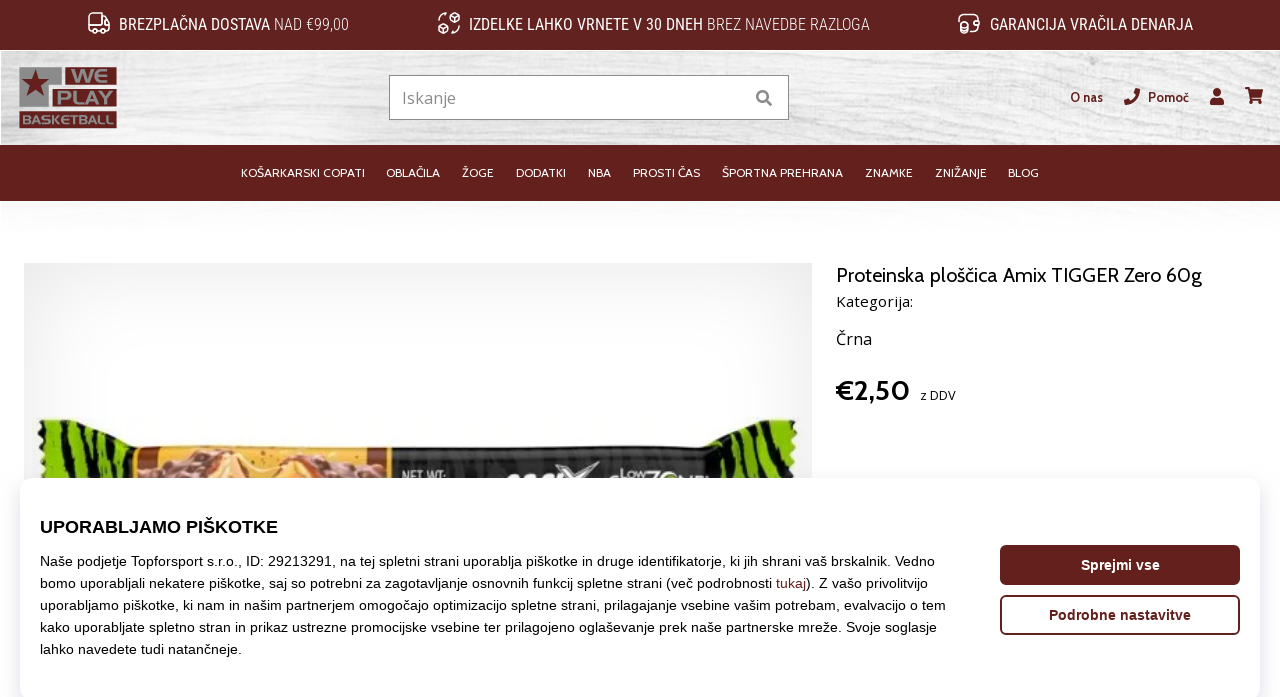

--- FILE ---
content_type: text/javascript
request_url: https://scripts.luigisbox.tech/LBX-347421.js
body_size: 26108
content:
if(!window._lbx_LBXscriptIncluded){window._lbx_LBXscriptIncluded=!0;try{if(window.location.hash.startsWith("#_integrator_data_")||sessionStorage.getItem("lbx_luma_integrator_storage")){document.addEventListener("luma:integrator-loaded",function(){window.Luigis.Integrator()},{once:!0});const e=document.createElement("SCRIPT");e.setAttribute("type","module"),document.head.appendChild(e),e.src="https://cdn.luigisbox.tech/luma/luma-integrator.js",window._lbx_integratorAppActive=!0}}catch(e){console.error(e)}var cookiesEnabled=function(){try{return!!navigator.cookieEnabled}catch(e){return!1}}(),lbx_preview=function(e){return{_previewMode:null,_queryStringParams:function(e){if(void 0===e||""===e)return{};"?"===e[0]&&(e=e.substring(1));for(var t=e.split("&"),i={},o=0;o<t.length;o++){var a=t[o].split("=",2);1===a.length?i[a[0]]="":i[a[0]]=decodeURIComponent(a[1].replace(/\\+/g," "))}return i}(window.location.search),read:function(t){return this._previewMode||(this._previewMode={version:null,apiBase:"https://app.luigisbox.tech",lang:"en",abTest:null},this._queryStringParams.hasOwnProperty("_lbxtm_version")?this._previewMode.version=this._queryStringParams._lbxtm_version:e&&sessionStorage.getItem("_lbxtm_version")&&(this._previewMode.version=sessionStorage.getItem("_lbxtm_version")),this._queryStringParams.hasOwnProperty("_lbxtm_api_base")?this._previewMode.apiBase=this._queryStringParams._lbxtm_api_base:e&&sessionStorage.getItem("_lbxtm_api_base")&&(this._previewMode.apiBase=sessionStorage.getItem("_lbxtm_api_base")),this._queryStringParams.hasOwnProperty("_lbxtm_lang")?this._previewMode.lang=this._queryStringParams._lbxtm_lang:e&&sessionStorage.getItem("_lbxtm_lang")&&(this._previewMode.lang=sessionStorage.getItem("_lbxtm_lang")),this._queryStringParams.hasOwnProperty("_lbxtm_ab_test")?this._previewMode.abTest=this._queryStringParams._lbxtm_ab_test:e&&sessionStorage.getItem("_lbxtm_ab_test")&&(this._previewMode.abTest=sessionStorage.getItem("_lbxtm_ab_test"))),t?this._previewMode.hasOwnProperty(t)?this._previewMode[t]:null:this._previewMode},commit:function(){e&&(sessionStorage.setItem("_lbxtm_version",this.read("version")),sessionStorage.setItem("_lbxtm_api_base",this.read("apiBase")),sessionStorage.setItem("_lbxtm_lang",this.read("lang")),sessionStorage.setItem("_lbxtm_ab_test",this.read("abTest")))},clear:function(){e&&(sessionStorage.removeItem("_lbxtm_version"),sessionStorage.removeItem("_lbxtm_api_base"),sessionStorage.removeItem("_lbxtm_lang"),sessionStorage.removeItem("_lbxtm_ab_test"))},clearUrlFromPreviewModeQueryString:function(){var e=[window.location.protocol,"//",window.location.host,window.location.pathname].join("");this._queryStringParams;this._queryStringParams.hasOwnProperty("_lbxtm_version")&&delete this._queryStringParams._lbxtm_version,this._queryStringParams.hasOwnProperty("_lbxtm_api_base")&&delete this._queryStringParams._lbxtm_api_base,this._queryStringParams.hasOwnProperty("_lbxtm_lang")&&delete this._queryStringParams._lbxtm_lang,this._queryStringParams.hasOwnProperty("_lbxtm_ab_test")&&delete this._queryStringParams._lbxtm_ab_test;var t="";for(var i in this._queryStringParams){var o=this._queryStringParams[i];t+=encodeURIComponent(i)+"="+encodeURIComponent(o)+"&"}return t.length>0&&(e+="?"+(t=t.substring(0,t.length-1))),e}}}(void 0===cookiesEnabled||cookiesEnabled),settings={autocomplete:{Layout:"heromobile",TrackerId:"214346-347421",Types:[{type:"item",heroName:"Top produkt",context:"",placement:"",name:"Produkty",size:7,attributes:[],recommend:{name:"Popul\xe1rn\xed produkty",heroName:"Top produkt",size:"7"},defaultFilters:null,position:1},{name:"Fr\xe1ze",size:4,type:"query",placement:"",attributes:[],position:2,recommend:{name:"Popul\xe1rn\xed Fr\xe1ze",size:5}},{type:"category",context:"",placement:"",name:"Kategorie",size:5,attributes:[],recommend:{name:"Popul\xe1rn\xed Kategorie",size:"5"},defaultFilters:null,position:3},{type:"brand",context:"",placement:"",name:"Zna\u010dky",size:5,attributes:[],recommend:{name:"Popul\xe1rn\xed zna\u010dky",size:"5"},defaultFilters:null,position:4}],GATrackingCode:"default",Translations:null,ShowAllTitle:"Zobrazit v\u0161echny produkty",PriceFilter:{minimumFractionDigits:0,maximumFractionDigits:"2",locale:"cz",prefixed:!1,symbol:" K\u010d"},ShowAllPlacement:"others",Align:"center",Hint:function(e){return"Pre vyh\u013eadanie $query stla\u010dte Enter".replace(/\$query/,"<b>"+e+"</b>")},FormatForDisplay:function(e){if(e&&e.attributes&&e.attributes.image_link_l_count&&e.attributes.image_link_l&&e.attributes.image_link_l[0]?e.attributes.image_link=e.attributes.image_link_l[0]:e&&e.attributes&&e.attributes.image_link_l&&(e.attributes.image_link=e.attributes.image_link_l),location.origin.match(/weplayhandball\.cz/)||location.origin.match(/weplayvolleyball\.cz/)||location.origin.match(/weplaybasketball\.cz/)){const t=e?.attributes?.price_old_amount,i=e?.attributes?.l30price;null==t||null==i||isNaN(i)||(e.attributes.price_old_amount=Number(i))}if(1==window._lbLogged&&e&&e.attributes&&e.attributes.price_amount&&e.attributes.no_discount&&0==e.attributes.no_discount[0]&&window._lbCalculateDiscounts(e.attributes.price_amount,e.attributes.price_old_amount,window._producerDiscountContent,window._productTypeDiscountContent,e.attributes.brand,e.attributes.product_type,e.attributes.product_code).discountLabel>0){var t=window._lbCalculateDiscounts(e.attributes.price_amount,e.attributes.price_old_amount,window._producerDiscountContent,window._productTypeDiscountContent,e.attributes.brand,e.attributes.product_type,e.attributes.product_code).newPriceAmount,i=window._lbCalculateDiscounts(e.attributes.price_amount,e.attributes.price_old_amount,window._producerDiscountContent,window._productTypeDiscountContent,e.attributes.brand,e.attributes.product_type,e.attributes.product_code).newPriceOldAmount;i>0&&(e.attributes.price_old_amount=i,e.attributes.price_old=i),e.attributes.price_amount=t,e.attributes.price=t}return e},NoResultsMessage:function(e,t){return 0==t?window._lbNoResultPhrase+' "'+e+'" '+window._lbNoResultNothing:window._lbNoResultPhraseOneProduct+' "'+e+'" '+window._lbNoResultOneProduct},AfterRender:function(){if($("#search-clear").on("click touchend",function(){$("#q").val("")}),(location.origin.match(/weplayhandball\.cz/)||location.origin.match(/weplayhandball\.sk/)||location.origin.match(/weplayhandball\.hu/))&&document.querySelector(".luigi-ac.luigi-ac-heromobile")&&document.querySelector(".luigi-ac.luigi-ac-heromobile").classList.add("lbx-weplayhandball"),(location.origin.match(/weplaybasketball\.cz/)||location.origin.match(/weplaybasketball\.sk/)||location.origin.match(/weplaybasketball\.hu/))&&document.querySelector(".luigi-ac.luigi-ac-heromobile")&&document.querySelector(".luigi-ac.luigi-ac-heromobile").classList.add("lbx-weplaybasketball"),(location.origin.match(/weplayvolleyball\.cz/)||location.origin.match(/weplayvolleyball\.sk/)||location.origin.match(/weplayvolleyball\.hu/))&&document.querySelector(".luigi-ac.luigi-ac-heromobile")&&document.querySelector(".luigi-ac.luigi-ac-heromobile").classList.add("lbx-weplayvolleyball"),document.querySelector("#q")&&(window._lbPhrase=document.querySelector("#q").value),document.querySelector('.luigi-ac-item.luigi-ac-other[data-type="brand"]'))for(lb_allNested=document.querySelectorAll('.luigi-ac-item.luigi-ac-other[data-type="brand"]'),i=0;i<lb_allNested.length;i++)lb_allNested[i].querySelector(".luigi-ac-other-content")&&lb_allNested[i].setAttribute("href","?lb.f[]=brand:"+lb_allNested[i].querySelector(".luigi-ac-other-content").getAttribute("title")+"&q="+window._lbPhrase)},AfterClose:function(){$("#nav-search").hasClass("expanded")&&$("#nav-search-close").click()},ShowBranding:!1,TypingSuggestions:!1,TypingSuggestionsTimeout:0,ShowHeroProduct:!0,AutoReposition:!1,GridPosition:"right"},selector:["#q",".lb-search-input"],waitForSelectors:[".lb-ac-input"],styles:".luigi-ac-highlight { color: #0a004a !important } .luigi-ac-highlight { background-color: #d9c3c2 !important } .luigi-ac-active,.luigi-ac-item:focus,.luigi-ac-item:hover { background-color: #eae0de !important } .luigi-ac-hero-color,.luigi-ac-button { background: #b32a15 !important } .luigi-ac-hero-color-clickable:hover,.luigi-ac-query .luigi-ac-hero-color-clickable:hover,.luigi-ac-button:hover { background: #7c0000 !important } .luigi-ac-header,.luigi-ac-no-result { color: #000000 !important } .luigi-ac-others { background: #f8f2f2 !important } .luigi-ac-main .luigi-ac-name,.luigi-ac-main .luigi-ac-title { color: #4d0000 !important } .luigi-ac-other-content,.luigi-ac-others .luigi-ac-title { color: #4d0000 !important } .luigi-ac-query .luigi-ac-other-content,.luigi-ac-hero-color-clickable,.luigi-ac-button { color: #fcf9f9 !important } .lbx-ac-initialized #snippet--search { display: none !important; } .lb-input-wrapper { display: flex; justify-content: center; align-items: center; list-style: none; margin: 0; width: 100%; position: relative; height: 2.8rem !important; background-color: #2c2e33; position: relative; z-index: 1; border-radius: .15rem; overflow: hidden; transition: background-color .2s; border: 1px solid rgba(255,255,255,0.15); } .lb-input-wrapper .lb-search-input { position: relative; flex: 1 1 auto; width: 1%; min-width: 0; margin-bottom: 0; border-right: 0 !important; border-bottom: none; color: #fff !important; line-height: normal; border-radius: 0; font-weight: 300; height: 100%; background-color: transparent !important; border-top-right-radius: 0; border-bottom-right-radius: 0; } .lb-input-wrapper .lb-search-btn { border: 0 !important; line-height: 1; border-radius: 0 !important; margin: 0; background-color: rgba(255,255,255,0.15); border-color: transparent; color: #fff; font-weight: 400; box-shadow: none; height: 100%; } .lb-input-wrapper .lb-search-btn:focus { outline: none !important; } .lb-input-wrapper .lb-search-btn .lb-btn-svg-icon { display: block; width: 1.5rem; position: relative; line-height: 1; font-style: normal; margin-top: 0.25rem !important; } .lb-input-wrapper .lb-search-btn .lb-btn-svg-icon .lb-btn-svg-element { width: auto; height: 1em; vertical-align: bottom; position: relative; bottom: .1em; } .lbx-weplayhandball .luigi-ac-highlight { color: #0a004a !important; } .lbx-weplayhandball .luigi-ac-highlight { background-color: #c1c2c3 !important; } .lbx-weplayhandball .luigi-ac-active,.lbx-weplayhandball .luigi-ac-item:focus,.lbx-weplayhandball .luigi-ac-item:hover { background-color: #dddee0 !important; } .lbx-weplayhandball .luigi-ac-hero-color,.lbx-weplayhandball .luigi-ac-button { background: #021734 !important; } .lbx-weplayhandball .luigi-ac-hero-color-clickable:hover,.lbx-weplayhandball .luigi-ac-query .luigi-ac-hero-color-clickable:hover,.lbx-weplayhandball .luigi-ac-button:hover { background: #2f3d5e !important; } .lbx-weplayhandball .luigi-ac-header,.lbx-weplayhandball .luigi-ac-no-result { color: #000000 !important; } .lbx-weplayhandball .luigi-ac-others { background: #f2f2f2 !important; } .lbx-weplayhandball .luigi-ac-main .luigi-ac-name,.lbx-weplayhandball .luigi-ac-main .luigi-ac-title { color: #000000 !important; } .lbx-weplayhandball .luigi-ac-other-content,.lbx-weplayhandball .luigi-ac-others .luigi-ac-title { color: #000000 !important; } .lbx-weplayhandball .luigi-ac-query .luigi-ac-other-content,.lbx-weplayhandball .luigi-ac-hero-color-clickable,.lbx-weplayhandball .luigi-ac-button { color: #f9f9f9 !important; } .lbx-weplaybasketball .luigi-ac-highlight { color: #0a004a !important; } .lbx-weplaybasketball .luigi-ac-highlight { background-color: #c9c2c2 !important; } .lbx-weplaybasketball .luigi-ac-active,.lbx-weplaybasketball .luigi-ac-item:focus,.lbx-weplaybasketball .luigi-ac-item:hover { background-color: #e4dede !important; } .lbx-weplaybasketball .luigi-ac-hero-color,.lbx-weplaybasketball .luigi-ac-button { background: #63201d !important; } .lbx-weplaybasketball .luigi-ac-hero-color-clickable:hover,.lbx-weplaybasketball .luigi-ac-query .luigi-ac-hero-color-clickable:hover,.lbx-weplaybasketball .luigi-ac-button:hover { background: #954b44 !important; } .lbx-weplaybasketball .luigi-ac-header,.lbx-weplaybasketball .luigi-ac-no-result { color: #000000 !important; } .lbx-weplaybasketball .luigi-ac-others { background: #f4f2f2 !important; } .lbx-weplaybasketball .luigi-ac-main .luigi-ac-name,.lbx-weplaybasketball .luigi-ac-main .luigi-ac-title { color: #220000 !important; } .lbx-weplaybasketball .luigi-ac-other-content,.lbx-weplaybasketball .luigi-ac-others .luigi-ac-title { color: #220000 !important; } .lbx-weplaybasketball .luigi-ac-query .luigi-ac-other-content,.lbx-weplaybasketball .luigi-ac-hero-color-clickable,.lbx-weplaybasketball .luigi-ac-button { color: #faf9f9 !important; } .lbx-weplayvolleyball .luigi-ac-highlight { color: #0a004a !important; } .lbx-weplayvolleyball .luigi-ac-highlight { background-color: #d9c3c2 !important; } .lbx-weplayvolleyball .luigi-ac-active,.lbx-weplayvolleyball .luigi-ac-item:focus,.lbx-weplayvolleyball .luigi-ac-item:hover { background-color: #eae0de !important; } .lbx-weplayvolleyball .luigi-ac-hero-color,.lbx-weplayvolleyball .luigi-ac-button { background: #b32a15 !important; } .lbx-weplayvolleyball .luigi-ac-hero-color-clickable:hover,.lbx-weplayvolleyball .luigi-ac-query .luigi-ac-hero-color-clickable:hover,.lbx-weplayvolleyball .luigi-ac-button:hover { background: #7c0000 !important; } .lbx-weplayvolleyball .luigi-ac-header,.lbx-weplayvolleyball .luigi-ac-no-result { color: #000000 !important; } .lbx-weplayvolleyball .luigi-ac-others { background: #f8f2f2 !important; } .lbx-weplayvolleyball .luigi-ac-main .luigi-ac-name,.lbx-weplayvolleyball .luigi-ac-main .luigi-ac-title { color: #4d0000 !important; } .lbx-weplayvolleyball .luigi-ac-other-content,.lbx-weplayvolleyball .luigi-ac-others .luigi-ac-title { color: #4d0000 !important; } .lbx-weplayvolleyball .luigi-ac-query .luigi-ac-other-content,.lbx-weplayvolleyball .luigi-ac-hero-color-clickable,.lbx-weplayvolleyball .luigi-ac-button { color: #fcf9f9 !important; }",initialize:function(e){if(e.autocomplete.Personalization=!0,window._lbCurrencies={EUR:{decimals:2,locale:"sk",prefixed:!0,symbol:" \u20ac"},CZK:{decimals:0,locale:"hu",prefixed:!1,symbol:" K\u010d"},HUF:{decimals:0,locale:"hu",prefixed:!1,symbol:" Ft"},RON:{decimals:0,locale:"hu",prefixed:!1,symbol:" lei"},GR:{decimals:2,locale:"sk",prefixed:!0,symbol:"\u20ac"},BG:{decimals:2,locale:"bg",prefixed:!1,symbol:" \u043b\u0432."},ES:{decimals:2,locale:"sk",prefixed:!0,symbol:"\u20ac"},PLN:{decimals:2,locale:"pl",prefixed:!1,symbol:" z\u0142"}},window._lbCurrency="EUR",window._lbProducts="Produkty",window._lbProductsRecommend="Top produkty",window._lbTopProduct="Top produkt",window._lbCategories="Kateg\xf3rie",window._lbCategoriesRecommend="Top kateg\xf3rie",window._lbBrands="Zna\u010dky",window._lbBrandsRecommend="Top zna\u010dky",window._lbQueries="Fr\xe1zy",window._lbQueriesRecommend="Najh\u013eadanej\u0161ie fr\xe1zy",window._lbShowAll="Zobrazi\u0165 v\u0161etky produkty",window._lbNoResultPhrase="Na fr\xe1zu",window._lbNoResultNothing="sme ni\u010d nena\u0161li.",window._lbNoResultOneProduct="sme na\u0161li len 1 produkt.",location.origin.match(/weplayhandball\.cz/))window._localeLanguage="cz",e.autocomplete.PlaceholderText="Hledat...",e.autocomplete.TrackerId="214346-347373",window._lbProducts="Produkty",window._lbProductsRecommend="Top produkty",window._lbTopProduct="Top produkt",window._lbCategories="Kategorie",window._lbCategoriesRecommend="Top kategorie",window._lbBrands="Zna\u010dky",window._lbBrandsRecommend="Top zna\u010dky",window._lbQueries="Fr\xe1ze",window._lbQueriesRecommend="Nejhledanej\u0161\xed fr\xe1ze",window._lbShowAll="Zobrazit v\u0161echny produkty",window._lbNoResultPhrase="Na fr\xe1zi",window._lbNoResultPhraseOneProduct="Na fr\xe1zi",window._lbNoResultNothing="jsme nic nena\u0161li.",window._lbNoResultOneProduct="jsme na\u0161li jen 1 produkt.",window._lbCurrency="CZK",console.log(e);else if(location.origin.match(/weplaybasketball\.cz/))window._localeLanguage="cz",e.autocomplete.PlaceholderText="Hledat...",e.autocomplete.TrackerId="214346-347163",window._lbProducts="Produkty",window._lbProductsRecommend="Top produkty",window._lbTopProduct="Top produkt",window._lbCategories="Kategorie",window._lbCategoriesRecommend="Top kategorie",window._lbBrands="Zna\u010dky",window._lbBrandsRecommend="Top zna\u010dky",window._lbQueries="Fr\xe1ze",window._lbQueriesRecommend="Nejhledanej\u0161\xed fr\xe1ze",window._lbShowAll="Zobrazit v\u0161echny produkty",window._lbNoResultPhrase="Na fr\xe1zi",window._lbNoResultPhraseOneProduct="Na fr\xe1zi",window._lbNoResultNothing="jsme nic nena\u0161li.",window._lbNoResultOneProduct="jsme na\u0161li jen 1 produkt.",window._lbCurrency="CZK";else if(location.origin.match(/weplayvolleyball\.cz/))window._localeLanguage="cz",e.autocomplete.PlaceholderText="Hledat...",e.autocomplete.TrackerId="214346-347349",window._lbProducts="Produkty",window._lbProductsRecommend="Top produkty",window._lbTopProduct="Top produkt",window._lbCategories="Kategorie",window._lbCategoriesRecommend="Top kategorie",window._lbBrands="Zna\u010dky",window._lbBrandsRecommend="Top zna\u010dky",window._lbQueries="Fr\xe1ze",window._lbQueriesRecommend="Nejhledanej\u0161\xed fr\xe1ze",window._lbShowAll="Zobrazit v\u0161echny produkty",window._lbNoResultPhrase="Na fr\xe1zi",window._lbNoResultPhraseOneProduct="Na fr\xe1zi",window._lbNoResultNothing="jsme nic nena\u0161li.",window._lbNoResultOneProduct="jsme na\u0161li jen 1 produkt.",window._lbCurrency="CZK";else if(location.origin.match(/weplayvolleyball\.sk/))window._localeLanguage="sk",e.autocomplete.TrackerId="214346-347343",e.autocomplete.PlaceholderText="H\u013eada\u0165...",window._lbProducts="Produkty",window._lbProductsRecommend="Top produkty",window._lbTopProduct="Top produkt",window._lbBrands="Zna\u010dky",window._lbBrandsRecommend="Top zna\u010dky",window._lbCategories="Kateg\xf3rie",window._lbCategoriesRecommend="Top kateg\xf3rie",window._lbQueries="Fr\xe1zy",window._lbQueriesRecommend="Popul\xe1rne fr\xe1zy",window._lbShowAll="Zobrazi\u0165 v\u0161etky produkty",window._lbNoResultPhrase="Na fr\xe1zu",window._lbNoResultPhraseOneProduct="Na fr\xe1zu",window._lbNoResultNothing="sme ni\u010d nena\u0161li.",window._lbNoResultOneProduct="sme na\u0161li len 1 produkt.",window._lbCurrency="EUR";else if(location.origin.match(/weplayhandball\.sk/))window._localeLanguage="sk",e.autocomplete.TrackerId="214346-347421",e.autocomplete.PlaceholderText="H\u013eada\u0165...",window._lbProducts="Produkty",window._lbProductsRecommend="Top produkty",window._lbTopProduct="Top produkt",window._lbBrands="Zna\u010dky",window._lbBrandsRecommend="Top zna\u010dky",window._lbCategories="Kateg\xf3rie",window._lbCategoriesRecommend="Top kateg\xf3rie",window._lbQueries="Fr\xe1zy",window._lbQueriesRecommend="Popul\xe1rne fr\xe1zy",window._lbShowAll="Zobrazi\u0165 v\u0161etky produkty",window._lbNoResultPhrase="Na fr\xe1zu",window._lbNoResultPhraseOneProduct="Na fr\xe1zu",window._lbNoResultNothing="sme ni\u010d nena\u0161li.",window._lbNoResultOneProduct="sme na\u0161li len 1 produkt.",window._lbCurrency="EUR";else if(location.origin.match(/weplaybasketball\.sk/))window._localeLanguage="sk",e.autocomplete.TrackerId="214346-347195",e.autocomplete.PlaceholderText="H\u013eada\u0165...",window._lbProducts="Produkty",window._lbProductsRecommend="Top produkty",window._lbTopProduct="Top produkt",window._lbBrands="Zna\u010dky",window._lbBrandsRecommend="Top zna\u010dky",window._lbCategories="Kateg\xf3rie",window._lbCategoriesRecommend="Top kateg\xf3rie",window._lbQueries="Fr\xe1zy",window._lbQueriesRecommend="Popul\xe1rne fr\xe1zy",window._lbShowAll="Zobrazi\u0165 v\u0161etky produkty",window._lbNoResultPhrase="Na fr\xe1zu",window._lbNoResultPhraseOneProduct="Na fr\xe1zu",window._lbNoResultNothing="sme ni\u010d nena\u0161li.",window._lbNoResultOneProduct="sme na\u0161li len 1 produkt.",window._lbCurrency="EUR";else if(location.origin.match(/weplayhandball\.hu/))window._localeLanguage="hu",e.autocomplete.TrackerId="214346-347480",e.autocomplete.PlaceholderText="Keres\xe9s...",window._lbProducts="Term\xe9kek",window._lbProductsRecommend="Top term\xe9kek",window._lbTopProduct="Top term\xe9k",window._lbBrands="M\xe1rk\xe1k",window._lbBrandsRecommend="Top m\xe1rk\xe1k",window._lbCategories="Kateg\xf3ri\xe1k",window._lbCategoriesRecommend="Top kateg\xf3ri\xe1k",window._lbQueries="Kifejez\xe9sek",window._lbQueriesRecommend="Legjobb Kifejez\xe9sek",window._lbShowAll="Tov\xe1bbi term\xe9k megtekint\xe9se",window._lbNoResultPhrase="Sajn\xe1ljuk, de kifejez\xe9sre",window._lbNoResultPhraseOneProduct="Sajn\xe1ljuk, de kifejez\xe9sre",window._lbNoResultNothing="nem tal\xe1ltunk semmit.",window._lbNoResultOneProduct="tal\xe1ltunk csak 1 term\xe9ket.",window._lbCurrency="HUF";else if(location.origin.match(/weplaybasketball\.hu/))window._localeLanguage="hu",e.autocomplete.TrackerId="214346-347220",e.autocomplete.PlaceholderText="Keres\xe9s...",window._lbProducts="Term\xe9kek",window._lbProductsRecommend="Top term\xe9kek",window._lbTopProduct="Top term\xe9k",window._lbBrands="M\xe1rk\xe1k",window._lbBrandsRecommend="Top m\xe1rk\xe1k",window._lbCategories="Kateg\xf3ri\xe1k",window._lbCategoriesRecommend="Top kateg\xf3ri\xe1k",window._lbQueries="Kifejez\xe9sek",window._lbQueriesRecommend="Legjobb Kifejez\xe9sek",window._lbShowAll="Tov\xe1bbi term\xe9k megtekint\xe9se",window._lbNoResultPhrase="Sajn\xe1ljuk, de kifejez\xe9sre",window._lbNoResultPhraseOneProduct="Sajn\xe1ljuk, de kifejez\xe9sre",window._lbNoResultNothing="nem tal\xe1ltunk semmit.",window._lbNoResultOneProduct="tal\xe1ltunk csak 1 term\xe9ket.",window._lbCurrency="HUF";else if(location.origin.match(/weplayvolleyball\.hu/))window._localeLanguage="hu",e.autocomplete.TrackerId="214346-347284",e.autocomplete.PlaceholderText="Keres\xe9s...",window._lbProducts="Term\xe9kek",window._lbProductsRecommend="Top term\xe9kek",window._lbTopProduct="Top term\xe9k",window._lbBrands="M\xe1rk\xe1k",window._lbBrandsRecommend="Top m\xe1rk\xe1k",window._lbCategories="Kateg\xf3ri\xe1k",window._lbCategoriesRecommend="Top kateg\xf3ri\xe1k",window._lbQueries="Kifejez\xe9sek",window._lbQueriesRecommend="Legjobb Kifejez\xe9sek",window._lbShowAll="Tov\xe1bbi term\xe9k megtekint\xe9se",window._lbNoResultPhrase="Sajn\xe1ljuk, de kifejez\xe9sre",window._lbNoResultPhraseOneProduct="Sajn\xe1ljuk, de kifejez\xe9sre",window._lbNoResultNothing="nem tal\xe1ltunk semmit.",window._lbNoResultOneProduct="tal\xe1ltunk csak 1 term\xe9ket.",window._lbCurrency="HUF";else if(location.origin.match(/weplaybasketball\.ro/))window._localeLanguage="ro",e.autocomplete.TrackerId="214346-391459",window._lbProducts="Produse",e.autocomplete.PlaceholderText="Cauta...",window._lbProductsRecommend="Produse populare",window._lbTopProduct="Produs de Varf",window._lbBrands="Branduri",window._lbBrandsRecommend="Branduri populare",window._lbCategories="Categorii",window._lbCategoriesRecommend="Cele mai bune categorii",window._lbQueries="Cerere",window._lbQueriesRecommend="Cerere populare",window._lbShowAll="Arat\u0103 toate produsele",window._lbNoResultPhrase="N-am gasit nimic pentru aceasta cerere",window._lbNoResultPhraseOneProduct="N-am gasit decat un produs pentru aceasta cerere",window._lbNoResultNothing=".",window._lbNoResultOneProduct=".",window._lbCurrency="RON";else if(location.origin.match(/weplaybasketball\.gr/))window._localeLanguage="gr",e.autocomplete.TrackerId="214346-391526",e.autocomplete.PlaceholderText="\u0391\u03bd\u03b1\u03b6\u03ae\u03c4\u03b7\u03c3\u03b7...",window._lbProducts="\u03a0\u03c1\u03bf\u03ca\u03cc\u03bd\u03c4\u03b1",window._lbProductsRecommend="\u039a\u03bf\u03c1\u03c5\u03c6\u03b1\u03af\u03b1 \u03a0\u03c1\u03bf\u03ca\u03cc\u03bd\u03c4\u03b1",window._lbTopProduct="\u039a\u03bf\u03c1\u03c5\u03c6\u03b1\u03af\u03bf \u03c0\u03c1\u03bf\u03ca\u03cc\u03bd",window._lbBrands="\u039c\u03ac\u03c1\u03ba\u03b5\u03c2",window._lbBrandsRecommend="\u03ba\u03bf\u03c1\u03c5\u03c6\u03b1\u03af\u03b5\u03c2 \u03bc\u03ac\u03c1\u03ba\u03b5\u03c2",window._lbCategories="\u03ba\u03b1\u03c4\u03b7\u03b3\u03bf\u03c1\u03af\u03b5\u03c2",window._lbCategoriesRecommend="\u03ba\u03bf\u03c1\u03c5\u03c6\u03b1\u03af\u03b5\u03c2 \u03ba\u03b1\u03c4\u03b7\u03b3\u03bf\u03c1\u03af\u03b5\u03c2",window._lbQueries="\u03c6\u03c1\u03ac\u03c3\u03b5\u03b9\u03c2",window._lbQueriesRecommend="\u03ba\u03bf\u03c1\u03c5\u03c6\u03b1\u03af\u03b5\u03c2 \u03c6\u03c1\u03ac\u03c3\u03b5\u03b9\u03c2",window._lbShowAll="\u03b5\u03bc\u03c6\u03ac\u03bd\u03b9\u03c3\u03b7 \u03cc\u03bb\u03c9\u03bd \u03c4\u03c9\u03bd \u03c0\u03c1\u03bf\u03ca\u03cc\u03bd\u03c4\u03c9\u03bd",window._lbNoResultPhrase="\u03b4\u03b5\u03bd \u03b2\u03c1\u03ae\u03ba\u03b1\u03bc\u03b5 \u03c4\u03af\u03c0\u03bf\u03c4\u03b1",window._lbNoResultPhraseOneProduct="\u03b2\u03c1\u03ae\u03ba\u03b1\u03bc\u03b5 \u03bc\u03cc\u03bd\u03bf \u03ad\u03bd\u03b1 \u03c0\u03c1\u03bf\u03ca\u03cc\u03bd",window._lbNoResultNothing=".",window._lbNoResultOneProduct=".",window._lbCurrency="GR";else if(location.origin.match(/weplaybasketball\.bg/))window._localeLanguage="bg",e.autocomplete.TrackerId="214346-391542",e.autocomplete.PlaceholderText="\u0422\u044a\u0440\u0441\u0435\u043d\u0435...",window._lbProducts="\u043f\u0440\u043e\u0434\u0443\u043a\u0442\u0438",window._lbProductsRecommend="\u0422\u043e\u043f \u043f\u0440\u043e\u0434\u0443\u043a\u0442\u0438",window._lbTopProduct="\u0422\u043e\u043f \u043f\u0440\u043e\u0434\u0443\u043a\u0442",window._lbBrands="\u043c\u0430\u0440\u043a\u0438",window._lbBrandsRecommend="T\u043e\u043f \u043c\u0430\u0440\u043a\u0438",window._lbCategories="\u041a\u0430\u0442\u0435\u0433\u043e\u0440\u0438\u0438",window._lbCategoriesRecommend="\u0422\u043e\u043f \u043a\u0430\u0442\u0435\u0433\u043e\u0440\u0438\u0438",window._lbQueries="\u0424\u0440\u0430\u0437\u0438",window._lbQueriesRecommend="\u0422\u043e\u043f \u0444\u0440\u0430\u0437\u0438",window._lbShowAll="\u041f\u043e\u043a\u0430\u0436\u0438 \u0432\u0441\u0438\u0447\u043a\u0438 \u043f\u0440\u043e\u0434\u0443\u043a\u0442\u0438",window._lbNoResultPhrase="\u041d\u0435 \u043d\u0430\u043c\u0435\u0440\u0438\u0445\u043c\u0435 \u043d\u0438\u0449\u043e \u043d\u0430",window._lbNoResultPhraseOneProduct="\u041d\u0430\u043c\u0435\u0440\u0438\u0445\u043c\u0435 \u0441\u0430\u043c\u043e \u043f\u0440\u043e\u0434\u0443\u043a\u0442 \u043d\u0430",window._lbNoResultNothing=".",window._lbNoResultOneProduct=".",window._lbCurrency="BG";else if(location.origin.match(/weplaybasketball\.si/))window._localeLanguage="si",e.autocomplete.TrackerId="214346-391570",e.autocomplete.PlaceholderText="Iskanje...",window._lbProducts="Izdelki",window._lbProductsRecommend="Priljubljeni izdelki",window._lbTopProduct="Priljubljen izdelek",window._lbBrands="Blagovne znamke",window._lbBrandsRecommend="Priljubljene blagovne znamke",window._lbCategories="Kategorije",window._lbCategoriesRecommend="Najbolj\u0161e kategorije",window._lbQueries="Consulta",window._lbQueriesRecommend="Priljubljene fraze",window._lbShowAll="Poka\u017ei vse izdelke",window._lbNoResultPhrase="O besedni zvezi",window._lbNoResultPhraseOneProduct="Na\u0161li smo samo 1 izdelek za frazo",window._lbNoResultNothing="nismo na\u0161li ni\u010desar",window._lbNoResultOneProduct=".",window._lbCurrency="ES";else if(location.origin.match(/weplayhandball\.ro/))window._localeLanguage="ro",e.autocomplete.TrackerId="214346-391620",window._lbProducts="Produse",e.autocomplete.PlaceholderText="Cauta...",window._lbProductsRecommend="Produse populare",window._lbTopProduct="Produs de Varf",window._lbBrands="Branduri",window._lbBrandsRecommend="Branduri populare",window._lbCategories="Categorii",window._lbCategoriesRecommend="Cele mai bune categorii",window._lbQueries="Cerere",window._lbQueriesRecommend="Cerere populare",window._lbShowAll="Arat\u0103 toate produsele",window._lbNoResultPhrase="N-am gasit nimic pentru aceasta cerere",window._lbNoResultPhraseOneProduct="N-am gasit decat un produs pentru aceasta cerere",window._lbNoResultNothing=".",window._lbNoResultOneProduct=".",window._lbCurrency="RON";else if(location.origin.match(/weplayhandball\.bg/))window._localeLanguage="bg",e.autocomplete.TrackerId="214346-391827",e.autocomplete.PlaceholderText="\u0422\u044a\u0440\u0441\u0435\u043d\u0435...",window._lbProducts="\u043f\u0440\u043e\u0434\u0443\u043a\u0442\u0438",window._lbProductsRecommend="\u0422\u043e\u043f \u043f\u0440\u043e\u0434\u0443\u043a\u0442\u0438",window._lbTopProduct="\u0422\u043e\u043f \u043f\u0440\u043e\u0434\u0443\u043a\u0442",window._lbBrands="\u043c\u0430\u0440\u043a\u0438",window._lbBrandsRecommend="T\u043e\u043f \u043c\u0430\u0440\u043a\u0438",window._lbCategories="\u041a\u0430\u0442\u0435\u0433\u043e\u0440\u0438\u0438",window._lbCategoriesRecommend="\u0422\u043e\u043f \u043a\u0430\u0442\u0435\u0433\u043e\u0440\u0438\u0438",window._lbQueries="\u0424\u0440\u0430\u0437\u0438",window._lbQueriesRecommend="\u0422\u043e\u043f \u0444\u0440\u0430\u0437\u0438",window._lbShowAll="\u041f\u043e\u043a\u0430\u0436\u0438 \u0432\u0441\u0438\u0447\u043a\u0438 \u043f\u0440\u043e\u0434\u0443\u043a\u0442\u0438",window._lbNoResultPhrase="\u041d\u0435 \u043d\u0430\u043c\u0435\u0440\u0438\u0445\u043c\u0435 \u043d\u0438\u0449\u043e \u043d\u0430",window._lbNoResultPhraseOneProduct="\u041d\u0430\u043c\u0435\u0440\u0438\u0445\u043c\u0435 \u0441\u0430\u043c\u043e \u043f\u0440\u043e\u0434\u0443\u043a\u0442 \u043d\u0430",window._lbNoResultNothing=".",window._lbNoResultOneProduct=".",window._lbCurrency="BG";else if(location.origin.match(/weplayhandball\.gr/))window._localeLanguage="gr",e.autocomplete.TrackerId="214346-391702",e.autocomplete.PlaceholderText="\u0391\u03bd\u03b1\u03b6\u03ae\u03c4\u03b7\u03c3\u03b7...",window._lbProducts="\u03a0\u03c1\u03bf\u03ca\u03cc\u03bd\u03c4\u03b1",window._lbProductsRecommend="\u039a\u03bf\u03c1\u03c5\u03c6\u03b1\u03af\u03b1 \u03a0\u03c1\u03bf\u03ca\u03cc\u03bd\u03c4\u03b1",window._lbTopProduct="\u039a\u03bf\u03c1\u03c5\u03c6\u03b1\u03af\u03bf \u03c0\u03c1\u03bf\u03ca\u03cc\u03bd",window._lbBrands="\u039c\u03ac\u03c1\u03ba\u03b5\u03c2",window._lbBrandsRecommend="\u03ba\u03bf\u03c1\u03c5\u03c6\u03b1\u03af\u03b5\u03c2 \u03bc\u03ac\u03c1\u03ba\u03b5\u03c2",window._lbCategories="\u03ba\u03b1\u03c4\u03b7\u03b3\u03bf\u03c1\u03af\u03b5\u03c2",window._lbCategoriesRecommend="\u03ba\u03bf\u03c1\u03c5\u03c6\u03b1\u03af\u03b5\u03c2 \u03ba\u03b1\u03c4\u03b7\u03b3\u03bf\u03c1\u03af\u03b5\u03c2",window._lbQueries="\u03c6\u03c1\u03ac\u03c3\u03b5\u03b9\u03c2",window._lbQueriesRecommend="\u03ba\u03bf\u03c1\u03c5\u03c6\u03b1\u03af\u03b5\u03c2 \u03c6\u03c1\u03ac\u03c3\u03b5\u03b9\u03c2",window._lbShowAll="\u03b5\u03bc\u03c6\u03ac\u03bd\u03b9\u03c3\u03b7 \u03cc\u03bb\u03c9\u03bd \u03c4\u03c9\u03bd \u03c0\u03c1\u03bf\u03ca\u03cc\u03bd\u03c4\u03c9\u03bd",window._lbNoResultPhrase="\u03b4\u03b5\u03bd \u03b2\u03c1\u03ae\u03ba\u03b1\u03bc\u03b5 \u03c4\u03af\u03c0\u03bf\u03c4\u03b1",window._lbNoResultPhraseOneProduct="\u03b2\u03c1\u03ae\u03ba\u03b1\u03bc\u03b5 \u03bc\u03cc\u03bd\u03bf \u03ad\u03bd\u03b1 \u03c0\u03c1\u03bf\u03ca\u03cc\u03bd",window._lbNoResultNothing=".",window._lbNoResultOneProduct=".",window._lbCurrency="GR";else if(location.origin.match(/weplayhandball\.cy/))window._localeLanguage="gr",e.autocomplete.TrackerId="214346-828483",e.autocomplete.PlaceholderText="\u0391\u03bd\u03b1\u03b6\u03ae\u03c4\u03b7\u03c3\u03b7...",window._lbProducts="\u03a0\u03c1\u03bf\u03ca\u03cc\u03bd\u03c4\u03b1",window._lbProductsRecommend="\u039a\u03bf\u03c1\u03c5\u03c6\u03b1\u03af\u03b1 \u03a0\u03c1\u03bf\u03ca\u03cc\u03bd\u03c4\u03b1",window._lbTopProduct="\u039a\u03bf\u03c1\u03c5\u03c6\u03b1\u03af\u03bf \u03c0\u03c1\u03bf\u03ca\u03cc\u03bd",window._lbBrands="\u039c\u03ac\u03c1\u03ba\u03b5\u03c2",window._lbBrandsRecommend="\u03ba\u03bf\u03c1\u03c5\u03c6\u03b1\u03af\u03b5\u03c2 \u03bc\u03ac\u03c1\u03ba\u03b5\u03c2",window._lbCategories="\u03ba\u03b1\u03c4\u03b7\u03b3\u03bf\u03c1\u03af\u03b5\u03c2",window._lbCategoriesRecommend="\u03ba\u03bf\u03c1\u03c5\u03c6\u03b1\u03af\u03b5\u03c2 \u03ba\u03b1\u03c4\u03b7\u03b3\u03bf\u03c1\u03af\u03b5\u03c2",window._lbQueries="\u03c6\u03c1\u03ac\u03c3\u03b5\u03b9\u03c2",window._lbQueriesRecommend="\u03ba\u03bf\u03c1\u03c5\u03c6\u03b1\u03af\u03b5\u03c2 \u03c6\u03c1\u03ac\u03c3\u03b5\u03b9\u03c2",window._lbShowAll="\u03b5\u03bc\u03c6\u03ac\u03bd\u03b9\u03c3\u03b7 \u03cc\u03bb\u03c9\u03bd \u03c4\u03c9\u03bd \u03c0\u03c1\u03bf\u03ca\u03cc\u03bd\u03c4\u03c9\u03bd",window._lbNoResultPhrase="\u03b4\u03b5\u03bd \u03b2\u03c1\u03ae\u03ba\u03b1\u03bc\u03b5 \u03c4\u03af\u03c0\u03bf\u03c4\u03b1",window._lbNoResultPhraseOneProduct="\u03b2\u03c1\u03ae\u03ba\u03b1\u03bc\u03b5 \u03bc\u03cc\u03bd\u03bf \u03ad\u03bd\u03b1 \u03c0\u03c1\u03bf\u03ca\u03cc\u03bd",
window._lbNoResultNothing=".",window._lbNoResultOneProduct=".",window._lbCurrency="GR";else if(location.origin.match(/weplayhandball\.si/))window._localeLanguage="si",e.autocomplete.TrackerId="214346-391801",e.autocomplete.PlaceholderText="Iskanje...",window._lbProducts="Izdelki",window._lbProductsRecommend="Priljubljeni izdelki",window._lbTopProduct="Priljubljen izdelek",window._lbBrands="Blagovne znamke",window._lbBrandsRecommend="Priljubljene blagovne znamke",window._lbCategories="Kategorije",window._lbCategoriesRecommend="Najbolj\u0161e kategorije",window._lbQueries="Consulta",window._lbQueriesRecommend="Priljubljene fraze",window._lbShowAll="Poka\u017ei vse izdelke",window._lbNoResultPhrase="O besedni zvezi",window._lbNoResultPhraseOneProduct="Na\u0161li smo samo 1 izdelek za frazo",window._lbNoResultNothing="nismo na\u0161li ni\u010desar",window._lbNoResultOneProduct=".",window._lbCurrency="ES";else if(location.origin.match(/weplayvolleyball\.ro/))window._localeLanguage="ro",e.autocomplete.TrackerId="214346-391985",window._lbProducts="Produse",e.autocomplete.PlaceholderText="Cauta...",window._lbProductsRecommend="Produse populare",window._lbTopProduct="Produs de Varf",window._lbBrands="Branduri",window._lbBrandsRecommend="Branduri populare",window._lbCategories="Categorii",window._lbCategoriesRecommend="Cele mai bune categorii",window._lbQueries="Cerere",window._lbQueriesRecommend="Cerere populare",window._lbShowAll="Arat\u0103 toate produsele",window._lbNoResultPhrase="N-am gasit nimic pentru aceasta cerere",window._lbNoResultPhraseOneProduct="N-am gasit decat un produs pentru aceasta cerere",window._lbNoResultNothing=".",window._lbNoResultOneProduct=".",window._lbCurrency="RON";else if(location.origin.match(/weplayvolleyball\.gr/))window._localeLanguage="gr",e.autocomplete.TrackerId="214346-391918",e.autocomplete.PlaceholderText="\u0391\u03bd\u03b1\u03b6\u03ae\u03c4\u03b7\u03c3\u03b7...",window._lbProducts="\u03a0\u03c1\u03bf\u03ca\u03cc\u03bd\u03c4\u03b1",window._lbProductsRecommend="\u039a\u03bf\u03c1\u03c5\u03c6\u03b1\u03af\u03b1 \u03a0\u03c1\u03bf\u03ca\u03cc\u03bd\u03c4\u03b1",window._lbTopProduct="\u039a\u03bf\u03c1\u03c5\u03c6\u03b1\u03af\u03bf \u03c0\u03c1\u03bf\u03ca\u03cc\u03bd",window._lbBrands="\u039c\u03ac\u03c1\u03ba\u03b5\u03c2",window._lbBrandsRecommend="\u03ba\u03bf\u03c1\u03c5\u03c6\u03b1\u03af\u03b5\u03c2 \u03bc\u03ac\u03c1\u03ba\u03b5\u03c2",window._lbCategories="\u03ba\u03b1\u03c4\u03b7\u03b3\u03bf\u03c1\u03af\u03b5\u03c2",window._lbCategoriesRecommend="\u03ba\u03bf\u03c1\u03c5\u03c6\u03b1\u03af\u03b5\u03c2 \u03ba\u03b1\u03c4\u03b7\u03b3\u03bf\u03c1\u03af\u03b5\u03c2",window._lbQueries="\u03c6\u03c1\u03ac\u03c3\u03b5\u03b9\u03c2",window._lbQueriesRecommend="\u03ba\u03bf\u03c1\u03c5\u03c6\u03b1\u03af\u03b5\u03c2 \u03c6\u03c1\u03ac\u03c3\u03b5\u03b9\u03c2",window._lbShowAll="\u03b5\u03bc\u03c6\u03ac\u03bd\u03b9\u03c3\u03b7 \u03cc\u03bb\u03c9\u03bd \u03c4\u03c9\u03bd \u03c0\u03c1\u03bf\u03ca\u03cc\u03bd\u03c4\u03c9\u03bd",window._lbNoResultPhrase="\u03b4\u03b5\u03bd \u03b2\u03c1\u03ae\u03ba\u03b1\u03bc\u03b5 \u03c4\u03af\u03c0\u03bf\u03c4\u03b1",window._lbNoResultPhraseOneProduct="\u03b2\u03c1\u03ae\u03ba\u03b1\u03bc\u03b5 \u03bc\u03cc\u03bd\u03bf \u03ad\u03bd\u03b1 \u03c0\u03c1\u03bf\u03ca\u03cc\u03bd",window._lbNoResultNothing=".",window._lbNoResultOneProduct=".",window._lbCurrency="GR";else if(location.origin.match(/weplayvolleyball\.cy/))window._localeLanguage="gr",e.autocomplete.TrackerId="214346-828517",e.autocomplete.PlaceholderText="\u0391\u03bd\u03b1\u03b6\u03ae\u03c4\u03b7\u03c3\u03b7...",window._lbProducts="\u03a0\u03c1\u03bf\u03ca\u03cc\u03bd\u03c4\u03b1",window._lbProductsRecommend="\u039a\u03bf\u03c1\u03c5\u03c6\u03b1\u03af\u03b1 \u03a0\u03c1\u03bf\u03ca\u03cc\u03bd\u03c4\u03b1",window._lbTopProduct="\u039a\u03bf\u03c1\u03c5\u03c6\u03b1\u03af\u03bf \u03c0\u03c1\u03bf\u03ca\u03cc\u03bd",window._lbBrands="\u039c\u03ac\u03c1\u03ba\u03b5\u03c2",window._lbBrandsRecommend="\u03ba\u03bf\u03c1\u03c5\u03c6\u03b1\u03af\u03b5\u03c2 \u03bc\u03ac\u03c1\u03ba\u03b5\u03c2",window._lbCategories="\u03ba\u03b1\u03c4\u03b7\u03b3\u03bf\u03c1\u03af\u03b5\u03c2",window._lbCategoriesRecommend="\u03ba\u03bf\u03c1\u03c5\u03c6\u03b1\u03af\u03b5\u03c2 \u03ba\u03b1\u03c4\u03b7\u03b3\u03bf\u03c1\u03af\u03b5\u03c2",window._lbQueries="\u03c6\u03c1\u03ac\u03c3\u03b5\u03b9\u03c2",window._lbQueriesRecommend="\u03ba\u03bf\u03c1\u03c5\u03c6\u03b1\u03af\u03b5\u03c2 \u03c6\u03c1\u03ac\u03c3\u03b5\u03b9\u03c2",window._lbShowAll="\u03b5\u03bc\u03c6\u03ac\u03bd\u03b9\u03c3\u03b7 \u03cc\u03bb\u03c9\u03bd \u03c4\u03c9\u03bd \u03c0\u03c1\u03bf\u03ca\u03cc\u03bd\u03c4\u03c9\u03bd",window._lbNoResultPhrase="\u03b4\u03b5\u03bd \u03b2\u03c1\u03ae\u03ba\u03b1\u03bc\u03b5 \u03c4\u03af\u03c0\u03bf\u03c4\u03b1",window._lbNoResultPhraseOneProduct="\u03b2\u03c1\u03ae\u03ba\u03b1\u03bc\u03b5 \u03bc\u03cc\u03bd\u03bf \u03ad\u03bd\u03b1 \u03c0\u03c1\u03bf\u03ca\u03cc\u03bd",window._lbNoResultNothing=".",window._lbNoResultOneProduct=".",window._lbCurrency="GR";else if(location.origin.match(/weplayvolleyball\.si/))window._localeLanguage="si",e.autocomplete.TrackerId="214346-392055",e.autocomplete.PlaceholderText="Iskanje...",window._lbProducts="Izdelki",window._lbProductsRecommend="Priljubljeni izdelki",window._lbTopProduct="Priljubljen izdelek",window._lbBrands="Blagovne znamke",window._lbBrandsRecommend="Priljubljene blagovne znamke",window._lbCategories="Kategorije",window._lbCategoriesRecommend="Najbolj\u0161e kategorije",window._lbQueries="Consulta",window._lbQueriesRecommend="Priljubljene fraze",window._lbShowAll="Poka\u017ei vse izdelke",window._lbNoResultPhrase="O besedni zvezi",window._lbNoResultPhraseOneProduct="Na\u0161li smo samo 1 izdelek za frazo",window._lbNoResultNothing="nismo na\u0161li ni\u010desar",window._lbNoResultOneProduct=".",window._lbCurrency="ES";else if(location.origin.match(/weplayvolleyball\.bg/))window._localeLanguage="bg",e.autocomplete.TrackerId="214346-392106",e.autocomplete.PlaceholderText="\u0422\u044a\u0440\u0441\u0435\u043d\u0435...",window._lbProducts="\u043f\u0440\u043e\u0434\u0443\u043a\u0442\u0438",window._lbProductsRecommend="\u0422\u043e\u043f \u043f\u0440\u043e\u0434\u0443\u043a\u0442\u0438",window._lbTopProduct="\u0422\u043e\u043f \u043f\u0440\u043e\u0434\u0443\u043a\u0442",window._lbBrands="\u043c\u0430\u0440\u043a\u0438",window._lbBrandsRecommend="T\u043e\u043f \u043c\u0430\u0440\u043a\u0438",window._lbCategories="\u041a\u0430\u0442\u0435\u0433\u043e\u0440\u0438\u0438",window._lbCategoriesRecommend="\u0422\u043e\u043f \u043a\u0430\u0442\u0435\u0433\u043e\u0440\u0438\u0438",window._lbQueries="\u0424\u0440\u0430\u0437\u0438",window._lbQueriesRecommend="\u0422\u043e\u043f \u0444\u0440\u0430\u0437\u0438",window._lbShowAll="\u041f\u043e\u043a\u0430\u0436\u0438 \u0432\u0441\u0438\u0447\u043a\u0438 \u043f\u0440\u043e\u0434\u0443\u043a\u0442\u0438",window._lbNoResultPhrase="\u041d\u0435 \u043d\u0430\u043c\u0435\u0440\u0438\u0445\u043c\u0435 \u043d\u0438\u0449\u043e \u043d\u0430",window._lbNoResultPhraseOneProduct="\u041d\u0430\u043c\u0435\u0440\u0438\u0445\u043c\u0435 \u0441\u0430\u043c\u043e \u043f\u0440\u043e\u0434\u0443\u043a\u0442 \u043d\u0430",window._lbNoResultNothing=".",window._lbNoResultOneProduct=".",window._lbCurrency="BG";else if(location.origin.match(/weplayhandball\.it/))window._localeLanguage="it",e.autocomplete.TrackerId="214346-820919",e.autocomplete.PlaceholderText="Ricerca...",window._lbProducts="Prodotti",window._lbProductsRecommend="Migliori prodotti",window._lbTopProduct="Miglior prodotto",window._lbBrands="Marche",window._lbBrandsRecommend="Migliori marche",window._lbCategories="Categorie",window._lbCategoriesRecommend="Migliori categorie",window._lbQueries="Richiesta",window._lbQueriesRecommend="Migliori frasi",window._lbShowAll="Mostra tutto",window._lbNoResultPhrase="Non abbiamo trovato nulla sulla frase :query",window._lbNoResultPhraseOneProduct="Abbiamo trovato un solo prodotto su frase :query",window._lbCurrency="EUR";else if(location.origin.match(/weplayvolleyball\.it/))window._localeLanguage="it",e.autocomplete.TrackerId="214346-820854",e.autocomplete.PlaceholderText="Ricerca...",window._lbProducts="Prodotti",window._lbProductsRecommend="Migliori prodotti",window._lbTopProduct="Miglior prodotto",window._lbBrands="Marche",window._lbBrandsRecommend="Migliori marche",window._lbCategories="Categorie",window._lbCategoriesRecommend="Migliori categorie",window._lbQueries="Richiesta",window._lbQueriesRecommend="Migliori frasi",window._lbShowAll="Mostra tutto",window._lbNoResultPhrase="Non abbiamo trovato nulla sulla frase :query",window._lbNoResultPhraseOneProduct="Abbiamo trovato un solo prodotto su frase :query",window._lbCurrency="EUR";else if(location.origin.match(/weplayhandball\.es/))window._localeLanguage="es",e.autocomplete.TrackerId="214346-820885",e.autocomplete.PlaceholderText="Buscar...",window._lbProducts="Productos",window._lbProductsRecommend="Productos populares",window._lbTopProduct="Top producto",window._lbBrands="Marcas",window._lbBrandsRecommend="Marcas Populares",window._lbCategories="Categor\xedas",window._lbCategoriesRecommend="Categor\xedas Populares",window._lbQueries="Consulta",window._lbQueriesRecommend="Consultas de b\xfasqueda populares",window._lbShowAll="Mostrar todo",window._lbNoResultPhrase="No encontramos nada para el t\xe9rmino ",window._lbNoResultPhraseOneProduct="Encontramos solo 1 producto para la frase ",window._lbNoResultNothing=".",window._lbNoResultOneProduct=".",window._lbCurrency="EUR";else if(location.origin.match(/weplayvolleyball\.es/))window._localeLanguage="es",e.autocomplete.TrackerId="214346-820827",e.autocomplete.PlaceholderText="Buscar...",window._lbProducts="Productos",window._lbProductsRecommend="Productos populares",window._lbTopProduct="Top producto",window._lbBrands="Marcas",window._lbBrandsRecommend="Marcas Populares",window._lbCategories="Categor\xedas",window._lbCategoriesRecommend="Categor\xedas Populares",window._lbQueries="Consulta",window._lbQueriesRecommend="Consultas de b\xfasqueda populares",window._lbShowAll="Mostrar todo",window._lbNoResultPhrase="No encontramos nada para el t\xe9rmino ",window._lbNoResultPhraseOneProduct="Encontramos solo 1 producto para la frase ",window._lbNoResultNothing=".",window._lbNoResultOneProduct=".",window._lbCurrency="EUR";else if(location.origin.match(/weplayhandball\.hr/))window._localeLanguage="hr",e.autocomplete.TrackerId="214346-828339",e.autocomplete.PlaceholderText="Tra\u017ei...",window._lbProducts="Proizvodi",window._lbProductsRecommend="Najbolji proizvodi",window._lbTopProduct="Najbolji proizvod",window._lbBrands="Brendovi ",window._lbBrandsRecommend="Najbolji brendovi",window._lbCategories="Kategorije",window._lbCategoriesRecommend="Najbolji kategorije",window._lbQueries="Upit",window._lbQueriesRecommend="Najbolji fraze",window._lbShowAll="Prika\u017ei sve",window._lbNoResultPhrase="Nismo na\u0161li ni\u0161ta na frazi ",window._lbNoResultNothing=".",window._lbNoResultPhraseOneProduct="Na\u0161li smo samo 1 proizvod na upit ",window._lbNoResultOneProduct=".",window._lbCurrency="EUR";else if(location.origin.match(/weplayvolleyball\.hr/))window._localeLanguage="hr",e.autocomplete.TrackerId="214346-828404",e.autocomplete.PlaceholderText="Tra\u017ei...",window._lbProducts="Proizvodi",window._lbProductsRecommend="Najbolji proizvodi",window._lbTopProduct="Najbolji proizvod",window._lbBrands="Brendovi ",window._lbBrandsRecommend="Najbolji brendovi",window._lbCategories="Kategorije",window._lbCategoriesRecommend="Najbolji kategorije",window._lbQueries="Upit",window._lbQueriesRecommend="Najbolji fraze",window._lbShowAll="Prika\u017ei sve",window._lbNoResultPhrase="Nismo na\u0161li ni\u0161ta na frazi ",window._lbNoResultNothing=".",window._lbNoResultPhraseOneProduct="Na\u0161li smo samo 1 proizvod na upit ",window._lbNoResultOneProduct=".",window._lbCurrency="EUR";else if(location.origin.match(/weplayvolleyball\.pl/))window._localeLanguage="pl",e.autocomplete.TrackerId="214346-820867",e.autocomplete.PlaceholderText="Szukaj...",window._lbProducts="Produkty",window._lbProductsRecommend="Popularne produkty",window._lbTopProduct="Popularny produkt",window._lbBrands="Marki",window._lbBrandsRecommend="Popularne marki",window._lbCategories="Kategorie",window._lbCategoriesRecommend="Popularne kategorie",window._lbQueries="Zapytania",window._lbQueriesRecommend="Popularne zapytania",window._lbShowAll="Poka\u017c wszystkie produkty",window._lbNoResultPhrase="Nic nie znaleziono",window._lbNoResultPhraseOneProduct="Znaleziono tylko jeden produkt na Twoje zapytanie",window._lbNoResultNothing=".",window._lbNoResultOneProduct=".",window._lbCurrency="PLN";else{if(!location.origin.match(/weplayhandball\.pl/))return!1;window._localeLanguage="pl",e.autocomplete.TrackerId="214346-821007",e.autocomplete.PlaceholderText="Szukaj...",window._lbProducts="Produkty",window._lbProductsRecommend="Popularne produkty",window._lbTopProduct="Popularny produkt",window._lbBrands="Marki",window._lbBrandsRecommend="Popularne marki",window._lbCategories="Kategorie",window._lbCategoriesRecommend="Popularne kategorie",window._lbQueries="Zapytania",window._lbQueriesRecommend="Popularne zapytania",window._lbShowAll="Poka\u017c wszystkie produkty",window._lbNoResultPhrase="Nic nie znaleziono",window._lbNoResultPhraseOneProduct="Znaleziono tylko jeden produkt na Twoje zapytanie",window._lbNoResultNothing=".",window._lbNoResultOneProduct=".",window._lbCurrency="PLN"}Luigis.Utils.wait(["#navigation #nav-search > form"],function(){var e=document.querySelector("#navigation #nav-search > form"),t=document.querySelector("#navigation #nav-search > form").cloneNode(!0);e.parentNode.removeChild(e),document.querySelector("#navigation #nav-search").appendChild(t),t.className+=" lb-ac-input",t.querySelector(".header-search__input").disabled=!1,t.querySelector(".header-search__input").addEventListener("focus",window.Luigis.SearchDefer.initSearch)}),document.querySelector("#snippet--hledat")&&document.querySelector("#snippet--hledat").setAttribute("action",""),document.querySelector("#snippet--hledat")&&document.querySelector("#snippet--hledat").setAttribute("id",""),document.querySelector("#snippet--search")&&document.querySelector("#snippet--search").remove(),document.querySelector("[name='luigi-sale-brand-json']")?(window._membership=!0,window._brands=document.querySelector("[name='luigi-sale-brand-json']").getAttribute("content").replace('"S\\/LAB"','"S/LAB"').replace(/\\u00f6/g,"\xf6").replace(/\\u00f/g,"\xfc")):window._membership=!1,document.body.className=document.body.className+" lbx-ac-initialized",e.autocomplete.ShowAllTitle=window._lbShowAll,e.autocomplete.Types.forEach(function(e){"item"==e.type?(e.name=window._lbProducts,e.heroName=window._lbTopProduct,e.recommend&&(e.recommend.name=window._lbProductsRecommend,e.recommend.heroName=window._lbTopProduct)):"brand"==e.type?(e.name=window._lbBrands,e.recommend&&(e.recommend.name=window._lbBrandsRecommend)):"category"==e.type?(e.name=window._lbCategories,e.recommend&&(e.recommend.name=window._lbCategoriesRecommend)):"query"==e.type&&(e.name=window._lbQueries,e.recommend&&(e.recommend.name=window._lbQueriesRecommend))}),e.autocomplete.PriceFilter=window._lbCurrencies[window._lbCurrency]}},searchSettings={search:{TrackerId:"214346-347421",Theme:"boo",SearchIntegration:"in-place",Size:36,DynamicFacetsSize:"10:8",GATrackingCode:"default",SearchEmpty:!1,BaseUrl:"https://weplayhandball.sk/",Facets:["price_amount","category:10","brand:10","Gender","Size:8"],Sorts:["price_amount","discount_price_percentage_amount"],Locale:"sk",Translations:{cz:{quickSearch:{title:{query:"Fr\xe1ze"}},sort:{default:"V\xfdchoz\xed","price_amount:asc":"Nejlevn\u011bj\u0161\xed","price_amount:desc":"Nejdra\u017e\u0161\xed","discount_price_percentage_amount:asc":"Nejni\u017e\u0161\xed sleva","discount_price_percentage_amount:desc":"Nejv\u011bt\u0161\xed sleva"},facet:{name:{Gender:"Pohlav\xed",Size:"Velikost",sizes_eu:"Velikost EU",sizes_uk:"Velikost UK",sizes_us:"Velikost US",sizes_cm:"Velikost CM",category:"Kategorie",Color:"Barva","Size type":"Typ velikosti"}},resultDefault:{uni_size:"Univerz\xe1ln\xed velikost",currency:"K\u010d",sizes_in_stock:"Velikosti skladem",top_title:"Produkty"}},sk:{quickSearch:{title:{query:"Dotaz"}},sort:{default:"Relevantn\xe9","price_amount:asc":"Najlacnej\u0161ie","price_amount:desc":"Najdrah\u0161ie","discount_price_percentage_amount:asc":"Najni\u017e\u0161ia z\u013eava","discount_price_percentage_amount:desc":"Najv\xe4\u010d\u0161ia z\u013eava"},facet:{name:{Gender:"Pohlavie",Size:"Ve\u013ekos\u0165",sizes_eu:"Ve\u013ekos\u0165 EU",sizes_uk:"Ve\u013ekos\u0165 UK",sizes_us:"Ve\u013ekos\u0165 US",sizes_cm:"Ve\u013ekos\u0165 CM",category:"Kateg\xf3ria",Color:"Farba","Size type":"Typ ve\u013ekosti"}},resultDefault:{uni_size:"Univerz\xe1lna ve\u013ekost",currency:"\u20ac",sizes_in_stock:"Ve\u013ekosti skladom",top_title:"Produkty"}},hu:{quickSearch:{title:{query:"Lek\xe9rdez\xe9s"}},search:{filters:"Sz\u0171r\u0151"},sort:{default:"Alap\xe9rtelmez\xe9s","price_amount:asc":"Legolcs\xf3bb el\xf6l","price_amount:desc":"Legdr\xe1g\xe1bb el\xf6l","discount_price_percentage_amount:asc":"Legalacsonyabb kedvezm\xe9ny","discount_price_percentage_amount:desc":"Legnagyobb kedvezm\xe9ny"},pagination:{info:":first - :last / :total tal\xe1lat"},facet:{name:{Gender:"Nem",Size:"M\xe9ret",sizes_eu:"M\xe9ret EU",sizes_uk:"M\xe9ret UK",sizes_us:"M\xe9ret US",sizes_cm:"M\xe9ret CM","cip\u0151 t\xedpusok":"Cip\u0151 t\xedpusok",category:"Kateg\xf3ria",Color:"Sz\xedn","Size type":"M\xe9ret t\xedpus"},multichoice:{search:{placeholder:"Keres\xe9s :facetTranslated",nothingFound:'Nincs tal\xe1lat a k\xf6vetkez\u0151re: ":search"'}}},resultDefault:{uni_size:"Univerz\xe1lis m\xe9ret",currency:"Ft",sizes_in_stock:"M\xe9retek rakt\xe1ron",top_title:"Term\xe9kek"}},ro:{search:{filters:"Filtre"},sort:{default:"Implicit","price_amount:asc":"Cele mai ieftine","price_amount:desc":"Cel mai scump","discount_price_percentage_amount:asc":"Cea mai mica reducere","discount_price_percentage_amount:desc":"Cea mai mare reducere"},facet:{name:{Gender:"Gen",Size:"M\u0103rimea",sizes_eu:"M\u0103rimea EU",sizes_uk:"M\u0103rimea UK",sizes_us:"M\u0103rimea US",sizes_cm:"M\u0103rimea CM",category:"Categorie",Color:"Culoare","Size type":"Tipul marimii"},multichoice:{search:{placeholder:"Caut\u0103 :facetTranslated",nothingFound:'Nimic pentru ":search"'}}},quickSearch:{title:{brand:"Marca",query:"Interogare"},topItemTitle:{brand:"Top marca"}},pagination:{info:":first - :last din :total de rezultate"},resultDefault:{uni_size:"M\u0103rime universal\u0103",currency:"\u20ac",sizes_in_stock:"Marimi pe stoc",top_title:"Produse"}},si:{quickSearch:{title:{query:"Poizvedba"}},search:{filters:"Filtri"},sort:{default:"Relevantnost","price_amount:asc":"Najcenej\u0161i","price_amount:desc":"Najdra\u017eji","discount_price_percentage_amount:asc":"Najni\u017eji popust","discount_price_percentage_amount:desc":"Najvi\u0161ji popust"},facet:{name:{Gender:"Spol",Size:"Velikost",sizes_eu:"Velikost EU",sizes_uk:"Velikost UK",sizes_us:"Velikost US",sizes_cm:"Velikost CM",category:"Kategorija",Color:"Barva","Size type":"Vrsta velikosti"},multichoice:{search:{placeholder:"Poi\u0161\u010dite :facetTranslated",nothingFound:'Ni\u010d ni bilo najdeno za  za ":search"'}}},pagination:{info:"Rezultati :first - :last od :total"},resultDefault:{uni_size:"Univerzalna velikost",currency:"\u20ac",sizes_in_stock:"Velikosti na zalogi",top_title:"Izdelki"}},hr:{quickSearch:{title:{query:"Upit"}},search:{filters:"Filteri"},sort:{default:"Relevantnost","price_amount:asc":"Najjeftiniji","price_amount:desc":"Najskuplji","discount_price_percentage_amount:asc":"Najmanji popust","discount_price_percentage_amount:desc":"Najve\u0107i popust"},facet:{name:{Gender:"Spol",Size:"Veli\u010dina",sizes_eu:"Veli\u010dina EU",sizes_uk:"Veli\u010dina UK",sizes_us:"Veli\u010dina US",sizes_cm:"Veli\u010dina CM",category:"Kategorija",Color:"Boja","Size type":"Vrsta veli\u010dine"},multichoice:{search:{placeholder:"Prona\u0111ite :facetTranslated",nothingFound:'Ni\u0161ta nije prona\u0111eno za ":search"'}}},pagination:{info:"Rezultati :first - :last od :total"},resultDefault:{uni_size:"Univerzalna veli\u010dina",currency:"kn",sizes_in_stock:"Veli\u010dine na lageru"}},pl:{search:{filters:"Filtry"},quickSearch:{title:{brand:"Marki",query:"Zapytanie"},topItemTitle:{brand:"Top marki"}},sort:{default:"Znaczenie","price_amount:asc":"Najta\u0144szy","price_amount:desc":"Najdro\u017cszy","discount_price_percentage_amount:asc":"Najni\u017cszy rabat","discount_price_percentage_amount:desc":"Najwi\u0119kszy rabat"},facet:{name:{Gender:"P\u0142e\u0107",Size:"Rozmiar",sizes_eu:"Rozmiar EU",sizes_uk:"Rozmiar UK",sizes_us:"Rozmiar US",sizes_cm:"Rozmiar CM",category:"Kategoria",Color:"Kolor","Size type":"Typ rozmiaru"},multichoice:{search:{placeholder:"Znajd\u017a to :facetTranslated",nothingFound:'Nic nie znaleziono dla ":search"'}}},pagination:{info:"Wyniki :first - :last od :total"},resultDefault:{uni_size:"Uniwersalny rozmiar",currency:"z\u0142",sizes_in_stock:"Rozmiary w magazynie"}},pt:{search:{filters:"Filtros"},quickSearch:{title:{brand:"Marcas",query:"Consulta"},topItemTitle:{brand:"Top marcas"}},sort:{default:"Relev\xe2ncia","price_amount:asc":"O mais barato","price_amount:desc":"O mais caro","discount_price_percentage_amount:asc":"Menor desconto","discount_price_percentage_amount:desc":"Maior desconto"},facet:{name:{Gender:"G\xe9nero",Size:"Tamanho",sizes_eu:"Tamanho EU",sizes_uk:"Tamanho UK",sizes_us:"Tamanho US",sizes_cm:"Tamanho CM",category:"Categoria",Color:"Cor","Size type":"Tipo de tamanho"},multichoice:{search:{placeholder:"Procurar por :facetTranslated",nothingFound:'Nada encontrado em ":search"'}}},pagination:{info:"Resultados :first - :last de :total"},resultDefault:{uni_size:"Tamanho universal",currency:"\u20ac",sizes_in_stock:"Tamanhos em stock"}},de:{quickSearch:{title:{query:"Suchanfrage"}},search:{filters:"Filter"},sort:{default:"Beliebteste","price_amount:asc":"Niedrigster Preis","price_amount:desc":"H\xf6chster Preis","discount_price_percentage_amount:asc":"Niedrigster Rabatt","discount_price_percentage_amount:desc":"H\xf6chster Rabatt"},pagination:{info:" :first - :last von :total Ergebnissen"},facet:{name:{Gender:"Geschlecht",Size:"Gr\xf6\xdfe",sizes_eu:"Gr\xf6\xdfe EU",sizes_uk:"Gr\xf6\xdfe UK",sizes_us:"Gr\xf6\xdfe US",sizes_cm:"Gr\xf6\xdfe CM",category:"Kategorie",Color:"Farbe","Size type":"Gr\xf6\xdfentyp"}},resultDefault:{uni_size:"Universalgr\xf6\xdfe",currency:"\u20ac",sizes_in_stock:"Gr\xf6\xdfen auf Lager"}},be:{activeFilter:{remove:"Annuleren"},activeFilters:{title:"Gebruikte filters",cancelAllFilters:"Annuleer alle filters"},additionalResults:{title:"Dit vind je misschien ook leuk"},error:{title:"Er is een onverwachte fout opgetreden. Probeer het later opnieuw of gebruik sitenavigatie in het menu.",titleAgain:"Er is een onverwachte fout opgetreden, we proberen het opnieuw.",showDiagnostics:"Diagnostiek tonen",copyDiagnostics:"Diagnose naar klembord kopi\xebren",diagnosticsCopied:"Diagnostiek gekopieerd!"},facet:{name:{brand:"Fabrikant",color:"Kleur",details:{value:"Detail",values:"Detail"},Gender:"Geslacht",Size:"Maat",sizes_eu:"Maat EU",sizes_uk:"Maat UK",sizes_us:"Maat US",sizes_cm:"Maat CM",sizes_default:"Maat",category:"Categorie",Color:"Kleur","Size type":"Maat type",free_shipping:"Free shipping",in_stock:"In Stock",manufacturer:"Fabrikant",price:"Prijs",price_amount:"Prijs",type:"Type"},multichoice:{showMore:"Meer (:count)",showLess:"Anderen verbergen",search:{placeholder:"Vind een :facetTranslated",nothingFound:'Niets gevonden voor ":search"'}}},facetDate:{smallerThan:"Voordat",exactDay:"Exacte dag",biggerThan:"Naar",range:"Van-naar",get:"krijgen"},facetNumericRange:{changed:"We konden geen resultaten vinden in de prijsklasse die je hebt gekozen",from:"van",to:"naar",histogramBucketTitle:":count"},facets:{closeFilter:"Gesloten",hitsCount:":hitsCount resultaten",showResults:"Toon :hitsCount resultaten"},loading:{isLoading:"Laden ..."},noResults:{noResults:"We konden geen geschikte resultaten vinden"},pagination:{nextPage:"Meer laden",info:":first - :last van :total resultaten"},quickSearch:{title:{category:"Categorie\xebn",brand:"Merken",article:"Lidwoord",query:"Requ\xeate"},topItemTitle:{category:"Top categorie\xebn",brand:"Top merken",article:"Top lidwoord"}},resultDefault:{actionButton:"Detail",availability:{0:"Onverkrijgbaar"},result:"Resultaat",uni_size:"Universele maat",currency:"\u20ac",sizes_in_stock:"Maten op voorraad"},search:{title:"Resultaten voor :query (:hitsCount)",titleShort:"Zoeken",mainResultsTitle:"Producten (:hitsCount)",filter:"Filter",filters:"Filters",correctedQuery:"We hebben de zoekterm voor u aangepast: <span>:correctedQuery</span>",queryUnderstanding:{title:"We hebben de volgende filters gedetecteerd",cancel:"Herhaal zonder automatische filterdetectie"}},sort:{availability:"Beschikbaarheid",price:"Prijs",price_amount:"Prijs",name:"Naam",title:"Naam",headlineTitle:"Sorteer op: &nbsp;",default:"Relevantie","price_amount:asc":"De goedkoopste","price_amount:desc":"Het duurste","discount_price_percentage_amount:asc":"laagste korting","discount_price_percentage_amount:desc":"de grootste korting"},site:{title:"Zoeken",titleResults:"Resultaten voor :query (:hitsCount)"},topItems:{title:"Misschien ben je ge\xefnteresseerd",results:{title:"Top producten"}}},en:{quickSearch:{title:{query:"Query"}},sort:{default:"Relevance","price_amount:asc":"Cheapest","price_amount:desc":"Most expensive","discount_price_percentage_amount:asc":"Smallest discount","discount_price_percentage_amount:desc":"Largest discount"},facet:{name:{Gender:"Gender",Size:"Size",sizes_eu:"Size EU",sizes_uk:"Size UK",sizes_us:"Size US",sizes_cm:"Size CM",category:"Category",Color:"Color","Size type":"Size type"}},resultDefault:{uni_size:"Universal size",currency:"\u20ac",sizes_in_stock:"Sizes in stock"}},fr:{quickSearch:{title:{query:"Requ\xeate"}},search:{filters:"Filtres"},sort:{default:"D\xe9faut","price_amount:asc":"Prix, ascendant","price_amount:desc":"Prix, descendant","discount_price_percentage_amount:asc":"La r\xe9duction, ascendante","discount_price_percentage_amount:desc":"La r\xe9duction, descendante"},facet:{name:{Gender:"Sexe",Size:"Taille",sizes_eu:"Taille EU",sizes_uk:"Taille UK",sizes_us:"Taille US",sizes_cm:"Taille CM",category:"Cat\xe9gorie"},multichoice:{search:{placeholder:"Rechercher une :facetTranslated",nothingFound:'Niets gevonden voor ":search"'}}},pagination:{info:":first - :last of :total r\xe9sultats"},resultDefault:{uni_size:"Taille universelle",currency:"\u20ac",sizes_in_stock:"Tailles en stock"}},es:{quickSearch:{title:{query:"Consulta"}},sort:{default:"Defecto","price_amount:asc":"Precio (m\xe1s barato)","price_amount:desc":"Precio (m\xe1s caro)","discount_price_percentage_amount:asc":"El descuento m\xe1s bajo","discount_price_percentage_amount:desc":"El mayor descuento"},pagination:{info:" :first - :last de :total resultados"},facet:{name:{Gender:"Sexo",Size:"Talla",sizes_eu:"Talla EU",sizes_uk:"Talla UK",sizes_us:"Talla US",sizes_cm:"Talla CM",category:"Categor\xeda"},multichoice:{search:{placeholder:"Buscar por :facetTranslated",nothingFound:'Nada encontrado para ":search"'}}},resultDefault:{uni_size:"Talla \xfanica",currency:"\u20ac",sizes_in_stock:"Tallas disponibles"}},dk:{activeFilter:{remove:"Fjern"},activeFilters:{title:"Brugte filtre",cancelAllFilters:"Fjern alle filtre"},additionalResults:{title:"Du vil m\xe5ske ogs\xe5 kunne lide"},error:{title:"En uventet fejl er opst\xe5et. Pr\xf8v venligst igen senere eller brug webstedsnavigation i menuen.",titleAgain:"Der er opst\xe5et en uventet fejl, vi pr\xf8ver igen.",showDiagnostics:"Vis diagnostik",copyDiagnostics:"Kopier diagnostik til udklipsholder",diagnosticsCopied:"Diagnostik kopieret!"},facet:{name:{brand:"M\xe6rker",details:{value:"Detalje",values:"Detalje"},Gender:"K\xf8n",Size:"St\xf8rrelse",sizes_eu:"St\xf8rrelse EU",sizes_uk:"St\xf8rrelse UK",sizes_us:"St\xf8rrelse US",sizes_cm:"St\xf8rrelse CM",category:"Kategori",Color:"Farve","Size type":"St\xf8rrelsestype",manufacturer:"Fabrikant",price:"Pris",price_amount:"Pris",type:"Type"},multichoice:{showMore:"Mere (:count)",showLess:"Skjul andre",search:{placeholder:"Find en :facetTranslated",nothingFound:'Intet fundet til ":search"'}}},facetDate:{smallerThan:"F\xf8r",exactDay:"Pr\xe6cis dag",biggerThan:"Efter",range:"Fra-til",get:"f\xe5"},facetNumericRange:{changed:"Vi kunne ikke finde nogen resultater i det prisinterval, du valgte",from:"fra",to:"til",histogramBucketTitle:":count"},facets:{closeFilter:"T\xe6t",hitsCount:":hitsCount resultater",showResults:"Vise :hitsCount resultater"},loading:{isLoading:"Indl\xe6ser ..."},noResults:{noResults:"Vi kunne ikke finde nogen passende resultater"},pagination:{nextPage:"Indl\xe6s mere",info:"Resultat :first - :last fra :total"},quickSearch:{title:{category:"Kategorier",brand:"M\xe6rker",article:"Artikler",query:"S\xf8geforesp\xf8rgsel"},topItemTitle:{category:"Top kategorier",brand:"Top m\xe6rker",article:"Top artikler"}},resultDefault:{actionButton:"Detalje",availability:{0:"Ikke tilg\xe6ngelig"},result:"Resultat",uni_size:"Universal st\xf8rrelse",currency:"kr",sizes_in_stock:"St\xf8rrelser p\xe5 lager"},search:{title:"Resultater for :query (:hitsCount)",titleShort:"S\xf8g",mainResultsTitle:"Produkter (:hitsCount)",filter:"Filter",filters:"Filtre",correctedQuery:"Vi har \xe6ndret s\xf8ges\xe6tningen for dig: <span>:correctedQuery</span>",queryUnderstanding:{title:"Vi har registreret f\xf8lgende filtre",cancel:"Gentag uden automatisk filterdetektion"}},sort:{availability:"Tilg\xe6ngelighed",price:"Pris",price_amount:"Pris",name:"Navn",title:"Titel",headlineTitle:"Sorter efter: &nbsp;",default:"Relevans","price_amount:asc":"Billigste","price_amount:desc":"Dyreste","discount_price_percentage_amount:asc":"Mindste rabat","discount_price_percentage_amount:desc":"St\xf8rste rabat"},site:{title:"S\xf8g",titleResults:"Resultater for :query (:hitsCount)"},topItems:{title:"Du kan v\xe6re interesseret",results:{title:"Mest popul\xe6re produkter"}},priceFilter:{decimals:2,locale:"dk",prefixed:!1,symbol:"kr"}},fi:{activeFilter:{remove:"Peruuttaa"},activeFilters:{title:"K\xe4ytetyt suodattimet",cancelAllFilters:"Peruuta kaikki suodattimet"},additionalResults:{title:"Saatat pit\xe4\xe4 my\xf6s"},error:{title:"Odottamaton virhe on tapahtunut. Yrit\xe4 my\xf6hemmin uudelleen tai k\xe4yt\xe4 valikossa sivustonavigointia.",titleAgain:"Tapahtui odottamaton virhe. Yrit\xe4mme uudelleen.",showDiagnostics:"N\xe4yt\xe4 diagnostiikka",copyDiagnostics:"Kopioi diagnostiikka leikep\xf6yd\xe4lle",diagnosticsCopied:"Diagnostiikka kopioitu!"},facet:{name:{brand:"Valmistaja",color:"V\xe4ri",category:"Kategoria",details:{value:"Yksityiskohta",values:"Yksityiskohta"},Gender:"sukupuoli",Size:"Koko",sizes_eu:"Koko EU",sizes_uk:"Koko UK",sizes_us:"Koko US",sizes_cm:"Koko CM",Color:"V\xe4ri","Size type":"Koko Tyyppi",manufacturer:"Valmistaja",price:"Hinta",price_amount:"Hinta",type:"Tyyppi"},multichoice:{showMore:"Lis\xe4\xe4 (:count)",showLess:"Piilota muut",search:{placeholder:"Etsi :facetTranslated",nothingFound:'Ei l\xf6ytynyt mit\xe4\xe4n ":search"'}}},facetDate:{smallerThan:"Ennen",exactDay:"Tarkka p\xe4iv\xe4",biggerThan:"J\xe4lkeen",range:"Alkaen-Mihin",get:"saada"},facetNumericRange:{changed:"Emme l\xf6yt\xe4neet yht\xe4\xe4n tulosta valitsemassasi hintaluokassa",from:"alkaen",to:"kohtaan",histogramBucketTitle:":count"},facets:{closeFilter:"Kiinni",hitsCount:":hitsCount tuloksia",showResults:"N\xe4yt\xe4 :hitsCount tulokset"},loading:{isLoading:"Ladataan ..."},noResults:{noResults:"Emme l\xf6yt\xe4neet sopivia tuloksia"},pagination:{nextPage:"Lataa lis\xe4\xe4",info:":first - :last / :total tulokset"},quickSearch:{title:{category:"Luokat",brand:"Tuotemerkit",article:"Artikkelit",query:"Hakukysely"},topItemTitle:{category:"Huippuluokat",brand:"Huippumerkit",article:"Suosituimmat artikkelit"}},resultDefault:{actionButton:"Yksityiskohta",availability:{0:"Ei saatavilla"},uni_size:"Universaali koko",currency:"\u20ac",sizes_in_stock:"Koot varastossa",result:"Tulos"},search:{title:"Tulokset :query (:hitsCount)",titleShort:"Etsi",mainResultsTitle:"Tuotteet (:hitsCount)",filter:"Suodattaa",filters:"Suodattaa",correctedQuery:"Olemme muokanneet hakulauseketta puolestasi: <span>:correctedQuery</span>",queryUnderstanding:{title:"Havaitsimme seuraavat suodattimet",cancel:"Toista ilman automaattista suodattimen tunnistusta"}},sort:{default:"Merkityksellisyys",availability:"Saatavuus",price:"Hinta",price_amount:"Hinta",
"price_amount:asc":"Halvin","price_amount:desc":"Kalleimmat",name:"Nimi",title:"Nimi",headlineTitle:"Lajitella jonkun mukaan: &nbsp;","discount_price_percentage_amount:asc":"Pienin alennus","discount_price_percentage_amount:desc":"Suurin alennus"},site:{title:"Etsi",titleResults:"Tulokset :query (:hitsCount)"},topItems:{title:"Saatat olla kiinnostunut",results:{title:"Huipputuotteet"}},priceFilter:{decimals:2,locale:"fi",prefixed:!0,symbol:"\u20ac"}},it:{activeFilter:{remove:"Rimuovi"},activeFilters:{title:"Filtri usati",cancelAllFilters:"Annulla tutti i filtri"},additionalResults:{title:"Potrebbe piacerti anche"},error:{title:"Si \xe8 verificato un errore imprevisto. Riprova pi\xf9 tardi o utilizza la navigazione del sito nel menu.",titleAgain:"Si \xe8 verificato un errore imprevisto, stiamo riprovando.",showDiagnostics:"Mostra la diagnostica",copyDiagnostics:"Copia la diagnostica negli appunti",diagnosticsCopied:"Diagnostica copiata!"},facet:{name:{brand:"Marca",color:"Colore",category:"Categoria",details:{value:"Dettaglio",values:"Dettaglio"},Gender:"Genere",Size:"Misurare",sizes_eu:"Misurare EU",sizes_uk:"Misurare UK",sizes_us:"Misurare US",sizes_cm:"Misurare CM",manufacturer:"Produttore",price:"Prezzo",price_amount:"Prezzo",type:"Tipologia"},multichoice:{showMore:"Mostra di pi\xf9 (:count)",showLess:"Mostra meno",search:{placeholder:"Trova un :facetTranslated",nothingFound:'Non ci sono risultati ":search"'}}},facetDate:{smallerThan:"Pi\xf9 piccolo di",exactDay:"Giorno esatto",biggerThan:"A seguito di",range:"Da A",get:"Ottieni"},facetNumericRange:{changed:"Non siamo riusciti a trovare alcun risultato nella fascia di prezzo selezionata",from:"da",to:"a",histogramBucketTitle:":count"},facets:{closeFilter:"Vicino",hitsCount:":hitsCount risultati",showResults:"Mostra :hitsCount risultati"},loading:{isLoading:"Caricamento ..."},noResults:{noResults:"Non siamo riusciti a trovare alcun risultato adatto"},pagination:{nextPage:"Carica di pi\xf9",info:":first - :last di :total risultati"},quickSearch:{title:{category:"Categorie",brand:"Marche",article:"Articoli",query:"Richiesta"},topItemTitle:{category:"Categorie principali",brand:"Migliori marche",article:"Articoli principali"}},resultDefault:{actionButton:"Dettaglio",availability:{0:"Non disponibile"},uni_size:"Taglia universale",currency:"\u20ac",sizes_in_stock:"Taglie in stock",result:"Risultato"},search:{title:"Risultati per :query (:hitsCount)",titleShort:"Ricerca",mainResultsTitle:"Prodotti (:hitsCount)",filter:"Filtro",filters:"Filtri",correctedQuery:"Abbiamo modificato per te la frase di ricerca: <span>:correctedQuery</span>",queryUnderstanding:{title:"Abbiamo rilevato i seguenti filtri",cancel:"Ripetere senza rilevamento automatico del filtro"}},sort:{default:"Pertinenza",availability:"Disponibilit\xe0",price:"Prezzo",price_amount:"Prezzo","price_amount:asc":"Pi\xf9 economico","price_amount:desc":"Il pi\xf9 costoso",name:"Nome",title:"Titolo",headlineTitle:"Titolo principale: &nbsp;","discount_price_percentage_amount:asc":"Sconto pi\xf9 basso","discount_price_percentage_amount:desc":"Lo sconto pi\xf9 grande"},site:{title:"Ricerca",titleResults:"Risultati per :query (:hitsCount)"},topItems:{title:"Potresti essere interessato",results:{title:"Prodotti di punta"}},priceFilter:{decimals:2,locale:"it",prefixed:!0,symbol:"\u20ac"}},se:{activeFilter:{remove:"Avbryt"},activeFilters:{title:"Anv\xe4nda filter",cancelAllFilters:"Ta bort alla filter"},additionalResults:{title:"Du kanske ocks\xe5 gillar"},error:{title:"Ett ov\xe4ntat fel har uppst\xe5tt. F\xf6rs\xf6k igen senare eller anv\xe4nd webbplatsnavigering i menyn.",titleAgain:"Ett ov\xe4ntat fel har intr\xe4ffat, vi f\xf6rs\xf6ker igen.",showDiagnostics:"Visa diagnostik",copyDiagnostics:"Kopiera diagnostik till urklipp",diagnosticsCopied:"Diagnostik kopierad!"},facet:{name:{brand:"M\xe4rke",color:"F\xe4rg",category:"Kategori",details:{value:"Detalj",values:"Detalj"},Gender:"K\xf6n",Size:"Storlek",sizes_eu:"Storlek EU",sizes_uk:"Storlek UK",sizes_us:"Storlek US",sizes_cm:"Storlek CM",manufacturer:"Tillverkare",price:"Pris",price_amount:"Pris",type:"Typ"},multichoice:{showMore:"Mer (:count)",showLess:"G\xf6m andra",search:{placeholder:"Hitta en :facetTranslated",nothingFound:'Hittade inget f\xf6r ":search"'}}},facetDate:{smallerThan:"Innan",exactDay:"Exakt dag",biggerThan:"Efter",range:"Fr\xe5n-till",get:"f\xe5"},facetNumericRange:{changed:"Vi kunde inte hitta n\xe5gra resultat i den prisklass du valde",from:"fr\xe5n",to:"till",histogramBucketTitle:":count"},facets:{closeFilter:"St\xe4nga",hitsCount:":hitsCount resultat",showResults:"Visa :hitsCount resultat"},loading:{isLoading:"L\xe4ser in ..."},noResults:{noResults:"Vi kunde inte hitta n\xe5got passande resultats"},pagination:{nextPage:"Ladda mer",info:":first - :last av :total resultat"},quickSearch:{title:{category:"Kategorier",brand:"M\xe4rken",article:"Artiklar",query:"S\xf6kfr\xe5ga"},topItemTitle:{category:"Toppkategorier",brand:"Toppm\xe4rken",article:"Toppartiklar"}},resultDefault:{actionButton:"Detalj",availability:{0:"Inte tillg\xe4nglig"},uni_size:"Universell storlek",currency:"kr",sizes_in_stock:"Storlekar i lager",result:"Resultat"},search:{title:"Resultat f\xf6r :query (:hitsCount)",titleShort:"S\xf6k",mainResultsTitle:"Produkter (:hitsCount)",filter:"Filtrera",filters:"Filter",correctedQuery:"Vi har modifierat s\xf6kfrasen \xe5t dig: <span>:correctedQuery</span>",queryUnderstanding:{title:"Vi uppt\xe4ckte f\xf6ljande filter",cancel:"Upprepa utan automatisk filterdetektering"}},sort:{default:"Relevans",availability:"Tillg\xe4nglighet",price:"Pris",price_amount:"Pris","price_amount:asc":"Billigast","price_amount:desc":"Dyrast",name:"Namn",title:"Namn",headlineTitle:"Sortera efter: &nbsp;","discount_price_percentage_amount:asc":"L\xe4gst rabatt","discount_price_percentage_amount:desc":"H\xf6gst rabatt"},site:{title:"S\xf6k",titleResults:"Resultat f\xf6r :query (:hitsCount)"},topItems:{title:"Du kanske \xe4r intresserad",results:{title:"Topprodukter"}},priceFilter:{decimals:2,locale:"se",prefixed:!1,symbol:"kr"}},bg:{search:{filters:"\u0424\u0438\u043b\u0442\u0440\u0438"},sort:{default:"\u0423\u043c\u0435\u0441\u0442\u043d\u043e\u0441\u0442","price_amount:asc":"\u041d\u0430\u0439-\u0435\u0432\u0442\u0438\u043d\u043e","price_amount:desc":"\u041d\u0430\u0439-\u0441\u043a\u044a\u043f\u0438\u044f\u0442","discount_price_percentage_amount:asc":"\u043d\u0430\u0439-\u043d\u0438\u0441\u043a\u0430 \u043e\u0442\u0441\u0442\u044a\u043f\u043a\u0430","discount_price_percentage_amount:desc":"\u043d\u0430\u0439-\u0433\u043e\u043b\u044f\u043c\u0430\u0442\u0430 \u043e\u0442\u0441\u0442\u044a\u043f\u043a\u0430"},facet:{name:{Gender:"\u043f\u043e\u043b",Size:"\u0440\u0430\u0437\u043c\u0435\u0440",sizes_eu:"\u0440\u0430\u0437\u043c\u0435\u0440 EU",sizes_uk:"\u0440\u0430\u0437\u043c\u0435\u0440 UK",sizes_us:"\u0440\u0430\u0437\u043c\u0435\u0440 US",sizes_cm:"\u0440\u0430\u0437\u043c\u0435\u0440 CM",category:"\u043a\u0430\u0442\u0435\u0433\u043e\u0440\u0438\u044f",Color:"\u0446\u0432\u044f\u0442","Size type":"\u0442\u0438\u043f \u0440\u0430\u0437\u043c\u0435\u0440"},multichoice:{search:{placeholder:"\u0422\u044a\u0440\u0441\u0435\u043d\u0435 :facetTranslated",nothingFound:'\u043d\u0435 \u043d\u0430\u043c\u0435\u0440\u0438\u0445\u043c\u0435 \u043d\u0438\u0449\u043e ":search"'}}},quickSearch:{title:{brand:"\u043c\u0430\u0440\u043a\u0430",query:"\u0437\u0430\u044f\u0432\u043a\u0430"},topItemTitle:{brand:"\u0442\u043e\u043f \u043c\u0430\u0440\u043a\u0430"}},pagination:{info:":first - :last \u043e\u0442 :total \u0440\u0435\u0437\u0443\u043b\u0442\u0430\u0442\u0430"},resultDefault:{uni_size:"\u0443\u043d\u0438\u0432\u0435\u0440\u0441\u0430\u043b\u0435\u043d \u0440\u0430\u0437\u043c\u0435\u0440",currency:"\u20ac",sizes_in_stock:"\u0440\u0430\u0437\u043c\u0435\u0440\u0438 \u043d\u0430 \u0441\u043a\u043b\u0430\u0434",top_title:"\u043f\u0440\u043e\u0434\u0443\u043a\u0442\u0438"}},gr:{activeFilter:{remove:"\u03b1\u03c6\u03b1\u03b9\u03c1\u03ad\u03c3\u03c4\u03b5"},activeFilters:{title:"\u03a7\u03c1\u03b7\u03c3\u03b9\u03bc\u03bf\u03c0\u03bf\u03b9\u03b7\u03bc\u03ad\u03bd\u03b1 \u03c6\u03af\u03bb\u03c4\u03c1\u03b1",cancelAllFilters:"\u0391\u03ba\u03cd\u03c1\u03c9\u03c3\u03b7 \u03cc\u03bb\u03c9\u03bd \u03c4\u03c9\u03bd \u03c6\u03af\u03bb\u03c4\u03c1\u03c9\u03bd"},additionalResults:{title:"\u03bc\u03c0\u03bf\u03c1\u03b5\u03af \u03bd\u03b1 \u03c3\u03bf\u03c5 \u03b1\u03c1\u03ad\u03c3\u03b5\u03b9 \u03b5\u03c0\u03af\u03c3\u03b7\u03c2"},error:{title:"\u03a0\u03b1\u03c1\u03bf\u03c5\u03c3\u03b9\u03ac\u03c3\u03c4\u03b7\u03ba\u03b5 \u03bc\u03b7 \u03b1\u03bd\u03b1\u03bc\u03b5\u03bd\u03cc\u03bc\u03b5\u03bd\u03bf \u03c3\u03c6\u03ac\u03bb\u03bc\u03b1. \u0394\u03bf\u03ba\u03b9\u03bc\u03ac\u03c3\u03c4\u03b5 \u03be\u03b1\u03bd\u03ac \u03b1\u03c1\u03b3\u03cc\u03c4\u03b5\u03c1\u03b1 \u03ae \u03c7\u03c1\u03b7\u03c3\u03b9\u03bc\u03bf\u03c0\u03bf\u03b9\u03ae\u03c3\u03c4\u03b5 \u03c4\u03b7\u03bd \u03c0\u03bb\u03bf\u03ae\u03b3\u03b7\u03c3\u03b7 \u03c3\u03c4\u03bf\u03bd \u03b9\u03c3\u03c4\u03cc\u03c4\u03bf\u03c0\u03bf \u03c3\u03c4\u03bf \u03bc\u03b5\u03bd\u03bf\u03cd.",titleAgain:"\u03a0\u03b1\u03c1\u03bf\u03c5\u03c3\u03b9\u03ac\u03c3\u03c4\u03b7\u03ba\u03b5 \u03b1\u03c0\u03c1\u03bf\u03c3\u03b4\u03cc\u03ba\u03b7\u03c4\u03bf \u03c3\u03c6\u03ac\u03bb\u03bc\u03b1, \u03c0\u03c1\u03bf\u03c3\u03c0\u03b1\u03b8\u03bf\u03cd\u03bc\u03b5 \u03be\u03b1\u03bd\u03ac.",showDiagnostics:"\u0395\u03bc\u03c6\u03ac\u03bd\u03b9\u03c3\u03b7 \u03b4\u03b9\u03b1\u03b3\u03bd\u03c9\u03c3\u03c4\u03b9\u03ba\u03ce\u03bd",copyDiagnostics:"\u0391\u03bd\u03c4\u03b9\u03b3\u03c1\u03b1\u03c6\u03ae \u03b4\u03b9\u03b1\u03b3\u03bd\u03c9\u03c3\u03c4\u03b9\u03ba\u03ce\u03bd \u03c3\u03c4\u03bf \u03c0\u03c1\u03cc\u03c7\u03b5\u03b9\u03c1\u03bf",diagnosticsCopied:"\u03a4\u03b1 \u03b4\u03b9\u03b1\u03b3\u03bd\u03c9\u03c3\u03c4\u03b9\u03ba\u03ac \u03b1\u03bd\u03c4\u03b9\u03b3\u03c1\u03ac\u03c6\u03b7\u03ba\u03b1\u03bd!"},facet:{name:{brand:"\u03bc\u03ac\u03c1\u03ba\u03b1",color:"\u03a7\u03c1\u03ce\u03bc\u03b1",category:"\u039a\u03b1\u03c4\u03b7\u03b3\u03bf\u03c1\u03af\u03b1",details:{value:"\u039b\u03b5\u03c0\u03c4\u03bf\u03bc\u03ad\u03c1\u03b5\u03b9\u03b1",values:"\u039b\u03b5\u03c0\u03c4\u03bf\u03bc\u03ad\u03c1\u03b5\u03b9\u03b1"},Gender:"\u03b3\u03ad\u03bd\u03bf\u03c2",Size:"\u039c\u03ad\u03b3\u03b5\u03b8\u03bf\u03c2",sizes_eu:"\u039c\u03ad\u03b3\u03b5\u03b8\u03bf\u03c2 EU",sizes_uk:"\u039c\u03ad\u03b3\u03b5\u03b8\u03bf\u03c2 UK",sizes_us:"\u039c\u03ad\u03b3\u03b5\u03b8\u03bf\u03c2 US",sizes_cm:"\u039c\u03ad\u03b3\u03b5\u03b8\u03bf\u03c2 CM",manufacturer:"\u039a\u03b1\u03c4\u03b1\u03c3\u03ba\u03b5\u03c5\u03b1\u03c3\u03c4\u03ae\u03c2",price:"\u03a4\u03b9\u03bc\u03ae",price_amount:"\u03a4\u03b9\u03bc\u03ae",type:"\u03a4\u03cd\u03c0\u03bf\u03c2"},multichoice:{showMore:"\u03a0\u03b5\u03c1\u03b9\u03c3\u03c3\u03cc\u03c4\u03b5\u03c1\u03bf (:count)",showLess:"\u0391\u03c0\u03cc\u03ba\u03c1\u03c5\u03c8\u03b7 \u03ac\u03bb\u03bb\u03c9\u03bd",search:{placeholder:"\u0392\u03c1\u03b5\u03c2 \u03ad\u03bd\u03b1 :facetTranslated",nothingFound:'\u0394\u03b5\u03bd \u03b2\u03c1\u03ad\u03b8\u03b7\u03ba\u03b5 \u03c4\u03af\u03c0\u03bf\u03c4\u03b1 \u03b3\u03b9\u03b1 ":search"'}}},facetDate:{smallerThan:"\u03a0\u03c1\u03b9\u03bd",exactDay:"\u0391\u03ba\u03c1\u03b9\u03b2\u03ae\u03c2 \u03b7\u03bc\u03ad\u03c1\u03b1",biggerThan:"\u039c\u03b5\u03c4\u03ac",range:"\u0391\u03c0\u03cc-\u03c0\u03c1\u03bf\u03c2",get:"\u03c0\u03b1\u03af\u03c1\u03bd\u03c9"},facetNumericRange:{changed:"\u0394\u03b5\u03bd \u03bc\u03c0\u03bf\u03c1\u03ad\u03c3\u03b1\u03bc\u03b5 \u03bd\u03b1 \u03b2\u03c1\u03bf\u03cd\u03bc\u03b5 \u03b1\u03c0\u03bf\u03c4\u03b5\u03bb\u03ad\u03c3\u03bc\u03b1\u03c4\u03b1 \u03c3\u03c4\u03bf \u03b5\u03cd\u03c1\u03bf\u03c2 \u03c4\u03b9\u03bc\u03ce\u03bd \u03c0\u03bf\u03c5 \u03b5\u03c0\u03b9\u03bb\u03ad\u03be\u03b1\u03c4\u03b5",from:"\u03b1\u03c0\u03cc",to:"\u03bd\u03b1",histogramBucketTitle:":count"},facets:{closeFilter:"\u039a\u03bb\u03b5\u03af\u03c3\u03b5",hitsCount:":hitsCount \u0391\u03c0\u03bf\u03c4\u03b5\u03bb\u03ad\u03c3\u03bc\u03b1\u03c4\u03b1",showResults:"\u03b4\u03b5\u03af\u03c7\u03bd\u03bf\u03c5\u03bd :hitsCount \u03b1\u03c0\u03bf\u03c4\u03b5\u03bb\u03ad\u03c3\u03bc\u03b1\u03c4\u03b1"},loading:{isLoading:"\u03a6\u03cc\u03c1\u03c4\u03c9\u03c3\u03b7 ..."},noResults:{noResults:"\u0394\u03b5\u03bd \u03bc\u03c0\u03bf\u03c1\u03ad\u03c3\u03b1\u03bc\u03b5 \u03bd\u03b1 \u03b2\u03c1\u03bf\u03cd\u03bc\u03b5 \u03ba\u03b1\u03bd\u03ad\u03bd\u03b1 \u03ba\u03b1\u03c4\u03ac\u03bb\u03bb\u03b7\u03bb\u03bf \u03b1\u03c0\u03bf\u03c4\u03ad\u03bb\u03b5\u03c3\u03bc\u03b1"},pagination:{nextPage:"\u03a6\u03cc\u03c1\u03c4\u03c9\u03c3\u03b5 \u03c0\u03b5\u03c1\u03b9\u03c3\u03c3\u03cc\u03c4\u03b5\u03c1\u03b1",info:":first - :last \u03c4\u03bf\u03c5 :total \u03b1\u03c0\u03bf\u03c4\u03b5\u03bb\u03ad\u03c3\u03bc\u03b1\u03c4\u03b1"},quickSearch:{title:{category:"\u039a\u03b1\u03c4\u03b7\u03b3\u03bf\u03c1\u03af\u03b5\u03c2",brand:"\u039c\u03ac\u03c1\u03ba\u03b5\u03c2",article:"\u03ac\u03c1\u03b8\u03c1\u03b1",query:"\u03b5\u03c1\u03ce\u03c4\u03b7\u03bc\u03b1"},topItemTitle:{category:"\u039a\u03bf\u03c1\u03c5\u03c6\u03b1\u03af\u03b5\u03c2 \u03ba\u03b1\u03c4\u03b7\u03b3\u03bf\u03c1\u03af\u03b5\u03c2",brand:"\u039a\u03bf\u03c1\u03c5\u03c6\u03b1\u03af\u03b5\u03c2 \u03bc\u03ac\u03c1\u03ba\u03b5\u03c2",article:"\u039a\u03bf\u03c1\u03c5\u03c6\u03b1\u03af\u03b1 \u03ac\u03c1\u03b8\u03c1\u03b1"}},resultDefault:{actionButton:"\u039b\u03b5\u03c0\u03c4\u03bf\u03bc\u03ad\u03c1\u03b5\u03b9\u03b1",availability:{0:"\u039c\u03b7 \u03b4\u03b9\u03b1\u03b8\u03ad\u03c3\u03b9\u03bc\u03bf"},uni_size:"\u03ba\u03b1\u03b8\u03bf\u03bb\u03b9\u03ba\u03cc \u03bc\u03ad\u03b3\u03b5\u03b8\u03bf\u03c2",currency:"\u20ac",sizes_in_stock:"\u03bc\u03b5\u03b3\u03ad\u03b8\u03b7 \u03c3\u03b5 \u03b1\u03c0\u03cc\u03b8\u03b5\u03bc\u03b1",result:"\u0391\u03c0\u03bf\u03c4\u03ad\u03bb\u03b5\u03c3\u03bc\u03b1"},search:{title:"\u0391\u03c0\u03bf\u03c4\u03b5\u03bb\u03ad\u03c3\u03bc\u03b1\u03c4\u03b1 \u03b3\u03b9\u03b1 :query (:hitsCount)",titleShort:"\u0391\u03bd\u03b1\u03b6\u03ae\u03c4\u03b7\u03c3\u03b7",mainResultsTitle:"\u03a0\u03c1\u03bf\u03ca\u03cc\u03bd\u03c4\u03b1 (:hitsCount)",filter:"\u03a6\u03af\u03bb\u03c4\u03c1\u03bf",filters:"\u03a6\u03af\u03bb\u03c4\u03c1\u03b1",correctedQuery:"\u0388\u03c7\u03bf\u03c5\u03bc\u03b5 \u03c4\u03c1\u03bf\u03c0\u03bf\u03c0\u03bf\u03b9\u03ae\u03c3\u03b5\u03b9 \u03c4\u03b7 \u03c6\u03c1\u03ac\u03c3\u03b7 \u03b1\u03bd\u03b1\u03b6\u03ae\u03c4\u03b7\u03c3\u03b7\u03c2 \u03b3\u03b9\u03b1 \u03b5\u03c3\u03ac\u03c2: <span>:correctedQuery</span>",queryUnderstanding:{title:"\u0395\u03bd\u03c4\u03bf\u03c0\u03af\u03c3\u03b1\u03bc\u03b5 \u03c4\u03b1 \u03b1\u03ba\u03cc\u03bb\u03bf\u03c5\u03b8\u03b1 \u03c6\u03af\u03bb\u03c4\u03c1\u03b1",cancel:"\u0395\u03c0\u03b1\u03bd\u03b1\u03bb\u03ac\u03b2\u03b5\u03c4\u03b5 \u03c7\u03c9\u03c1\u03af\u03c2 \u03b1\u03c5\u03c4\u03cc\u03bc\u03b1\u03c4\u03b7 \u03b1\u03bd\u03af\u03c7\u03bd\u03b5\u03c5\u03c3\u03b7 \u03c6\u03af\u03bb\u03c4\u03c1\u03bf\u03c5"}},sort:{default:"\u03a0\u03c1\u03bf\u03ba\u03b1\u03b8\u03bf\u03c1\u03b9\u03c3\u03bc\u03ad\u03bd\u03bf",availability:"\u0394\u03b9\u03b1\u03b8\u03b5\u03c3\u03b9\u03bc\u03cc\u03c4\u03b7\u03c4\u03b1",price:"\u03a4\u03b9\u03bc\u03ae",price_amount:"\u03a4\u03b9\u03bc\u03ae","price_amount:asc":"\u03a4\u03b9\u03bc\u03ae: \u03a7\u03b1\u03bc\u03b7\u03bb\u03ae \u03c0\u03c1\u03bf\u03c2 \u03a5\u03c8\u03b7\u03bb\u03ae","price_amount:desc":"\u03a4\u03b9\u03bc\u03ae: \u03a5\u03c8\u03b7\u03bb\u03ae \u03ad\u03c9\u03c2 \u03c7\u03b1\u03bc\u03b7\u03bb\u03ae",name:"\u039f\u03bd\u03bf\u03bc\u03b1",title:"\u039f\u03bd\u03bf\u03bc\u03b1",headlineTitle:"\u03a4\u03b1\u03be\u03b9\u03bd\u03cc\u03bc\u03b7\u03c3\u03b7 \u03ba\u03b1\u03c4\u03ac: &nbsp;","discount_price_percentage_amount:asc":"\u03c7\u03b1\u03bc\u03b7\u03bb\u03cc\u03c4\u03b5\u03c1\u03b7 \u03ad\u03ba\u03c0\u03c4\u03c9\u03c3\u03b7","discount_price_percentage_amount:desc":"\u03c5\u03c8\u03b7\u03bb\u03cc\u03c4\u03b5\u03c1\u03b7 \u03ad\u03ba\u03c0\u03c4\u03c9\u03c3\u03b7"},site:{title:"\u0391\u03bd\u03b1\u03b6\u03ae\u03c4\u03b7\u03c3\u03b7",titleResults:"\u0391\u03c0\u03bf\u03c4\u03b5\u03bb\u03ad\u03c3\u03bc\u03b1\u03c4\u03b1 \u03b3\u03b9\u03b1 :query (:hitsCount)"},topItems:{title:"\u039c\u03c0\u03bf\u03c1\u03b5\u03af \u03bd\u03b1 \u03c3\u03b1\u03c2 \u03b5\u03bd\u03b4\u03b9\u03b1\u03c6\u03ad\u03c1\u03b5\u03b9",results:{title:"\u039a\u03bf\u03c1\u03c5\u03c6\u03b1\u03af\u03b1 \u03c0\u03c1\u03bf\u03ca\u03cc\u03bd\u03c4\u03b1"}},priceFilter:{decimals:2,locale:"gr",prefixed:!0,symbol:"\u20ac"}},cy:{activeFilter:{remove:"\u03b1\u03c6\u03b1\u03b9\u03c1\u03ad\u03c3\u03c4\u03b5"},activeFilters:{title:"\u03a7\u03c1\u03b7\u03c3\u03b9\u03bc\u03bf\u03c0\u03bf\u03b9\u03b7\u03bc\u03ad\u03bd\u03b1 \u03c6\u03af\u03bb\u03c4\u03c1\u03b1",cancelAllFilters:"\u0391\u03ba\u03cd\u03c1\u03c9\u03c3\u03b7 \u03cc\u03bb\u03c9\u03bd \u03c4\u03c9\u03bd \u03c6\u03af\u03bb\u03c4\u03c1\u03c9\u03bd"},additionalResults:{title:"\u03bc\u03c0\u03bf\u03c1\u03b5\u03af \u03bd\u03b1 \u03c3\u03bf\u03c5 \u03b1\u03c1\u03ad\u03c3\u03b5\u03b9 \u03b5\u03c0\u03af\u03c3\u03b7\u03c2"},error:{title:"\u03a0\u03b1\u03c1\u03bf\u03c5\u03c3\u03b9\u03ac\u03c3\u03c4\u03b7\u03ba\u03b5 \u03bc\u03b7 \u03b1\u03bd\u03b1\u03bc\u03b5\u03bd\u03cc\u03bc\u03b5\u03bd\u03bf \u03c3\u03c6\u03ac\u03bb\u03bc\u03b1. \u0394\u03bf\u03ba\u03b9\u03bc\u03ac\u03c3\u03c4\u03b5 \u03be\u03b1\u03bd\u03ac \u03b1\u03c1\u03b3\u03cc\u03c4\u03b5\u03c1\u03b1 \u03ae \u03c7\u03c1\u03b7\u03c3\u03b9\u03bc\u03bf\u03c0\u03bf\u03b9\u03ae\u03c3\u03c4\u03b5 \u03c4\u03b7\u03bd \u03c0\u03bb\u03bf\u03ae\u03b3\u03b7\u03c3\u03b7 \u03c3\u03c4\u03bf\u03bd \u03b9\u03c3\u03c4\u03cc\u03c4\u03bf\u03c0\u03bf \u03c3\u03c4\u03bf \u03bc\u03b5\u03bd\u03bf\u03cd.",titleAgain:"\u03a0\u03b1\u03c1\u03bf\u03c5\u03c3\u03b9\u03ac\u03c3\u03c4\u03b7\u03ba\u03b5 \u03b1\u03c0\u03c1\u03bf\u03c3\u03b4\u03cc\u03ba\u03b7\u03c4\u03bf \u03c3\u03c6\u03ac\u03bb\u03bc\u03b1, \u03c0\u03c1\u03bf\u03c3\u03c0\u03b1\u03b8\u03bf\u03cd\u03bc\u03b5 \u03be\u03b1\u03bd\u03ac.",showDiagnostics:"\u0395\u03bc\u03c6\u03ac\u03bd\u03b9\u03c3\u03b7 \u03b4\u03b9\u03b1\u03b3\u03bd\u03c9\u03c3\u03c4\u03b9\u03ba\u03ce\u03bd",copyDiagnostics:"\u0391\u03bd\u03c4\u03b9\u03b3\u03c1\u03b1\u03c6\u03ae \u03b4\u03b9\u03b1\u03b3\u03bd\u03c9\u03c3\u03c4\u03b9\u03ba\u03ce\u03bd \u03c3\u03c4\u03bf \u03c0\u03c1\u03cc\u03c7\u03b5\u03b9\u03c1\u03bf",diagnosticsCopied:"\u03a4\u03b1 \u03b4\u03b9\u03b1\u03b3\u03bd\u03c9\u03c3\u03c4\u03b9\u03ba\u03ac \u03b1\u03bd\u03c4\u03b9\u03b3\u03c1\u03ac\u03c6\u03b7\u03ba\u03b1\u03bd!"},facet:{name:{brand:"\u03bc\u03ac\u03c1\u03ba\u03b1",color:"\u03a7\u03c1\u03ce\u03bc\u03b1",category:"\u039a\u03b1\u03c4\u03b7\u03b3\u03bf\u03c1\u03af\u03b1",details:{value:"\u039b\u03b5\u03c0\u03c4\u03bf\u03bc\u03ad\u03c1\u03b5\u03b9\u03b1",values:"\u039b\u03b5\u03c0\u03c4\u03bf\u03bc\u03ad\u03c1\u03b5\u03b9\u03b1"},Gender:"\u03b3\u03ad\u03bd\u03bf\u03c2",Size:"\u039c\u03ad\u03b3\u03b5\u03b8\u03bf\u03c2",sizes_eu:"\u039c\u03ad\u03b3\u03b5\u03b8\u03bf\u03c2 EU",sizes_uk:"\u039c\u03ad\u03b3\u03b5\u03b8\u03bf\u03c2 UK",sizes_us:"\u039c\u03ad\u03b3\u03b5\u03b8\u03bf\u03c2 US",sizes_cm:"\u039c\u03ad\u03b3\u03b5\u03b8\u03bf\u03c2 CM",manufacturer:"\u039a\u03b1\u03c4\u03b1\u03c3\u03ba\u03b5\u03c5\u03b1\u03c3\u03c4\u03ae\u03c2",price:"\u03a4\u03b9\u03bc\u03ae",price_amount:"\u03a4\u03b9\u03bc\u03ae",type:"\u03a4\u03cd\u03c0\u03bf\u03c2"},multichoice:{showMore:"\u03a0\u03b5\u03c1\u03b9\u03c3\u03c3\u03cc\u03c4\u03b5\u03c1\u03bf (:count)",showLess:"\u0391\u03c0\u03cc\u03ba\u03c1\u03c5\u03c8\u03b7 \u03ac\u03bb\u03bb\u03c9\u03bd",search:{placeholder:"\u0392\u03c1\u03b5\u03c2 \u03ad\u03bd\u03b1 :facetTranslated",nothingFound:'\u0394\u03b5\u03bd \u03b2\u03c1\u03ad\u03b8\u03b7\u03ba\u03b5 \u03c4\u03af\u03c0\u03bf\u03c4\u03b1 \u03b3\u03b9\u03b1 ":search"'}}},facetDate:{smallerThan:"\u03a0\u03c1\u03b9\u03bd",exactDay:"\u0391\u03ba\u03c1\u03b9\u03b2\u03ae\u03c2 \u03b7\u03bc\u03ad\u03c1\u03b1",biggerThan:"\u039c\u03b5\u03c4\u03ac",range:"\u0391\u03c0\u03cc-\u03c0\u03c1\u03bf\u03c2",get:"\u03c0\u03b1\u03af\u03c1\u03bd\u03c9"},facetNumericRange:{changed:"\u0394\u03b5\u03bd \u03bc\u03c0\u03bf\u03c1\u03ad\u03c3\u03b1\u03bc\u03b5 \u03bd\u03b1 \u03b2\u03c1\u03bf\u03cd\u03bc\u03b5 \u03b1\u03c0\u03bf\u03c4\u03b5\u03bb\u03ad\u03c3\u03bc\u03b1\u03c4\u03b1 \u03c3\u03c4\u03bf \u03b5\u03cd\u03c1\u03bf\u03c2 \u03c4\u03b9\u03bc\u03ce\u03bd \u03c0\u03bf\u03c5 \u03b5\u03c0\u03b9\u03bb\u03ad\u03be\u03b1\u03c4\u03b5",from:"\u03b1\u03c0\u03cc",to:"\u03bd\u03b1",histogramBucketTitle:":count"},facets:{closeFilter:"\u039a\u03bb\u03b5\u03af\u03c3\u03b5",hitsCount:":hitsCount \u0391\u03c0\u03bf\u03c4\u03b5\u03bb\u03ad\u03c3\u03bc\u03b1\u03c4\u03b1",showResults:"\u03b4\u03b5\u03af\u03c7\u03bd\u03bf\u03c5\u03bd :hitsCount \u03b1\u03c0\u03bf\u03c4\u03b5\u03bb\u03ad\u03c3\u03bc\u03b1\u03c4\u03b1"},loading:{isLoading:"\u03a6\u03cc\u03c1\u03c4\u03c9\u03c3\u03b7 ..."},noResults:{noResults:"\u0394\u03b5\u03bd \u03bc\u03c0\u03bf\u03c1\u03ad\u03c3\u03b1\u03bc\u03b5 \u03bd\u03b1 \u03b2\u03c1\u03bf\u03cd\u03bc\u03b5 \u03ba\u03b1\u03bd\u03ad\u03bd\u03b1 \u03ba\u03b1\u03c4\u03ac\u03bb\u03bb\u03b7\u03bb\u03bf \u03b1\u03c0\u03bf\u03c4\u03ad\u03bb\u03b5\u03c3\u03bc\u03b1"},pagination:{nextPage:"\u03a6\u03cc\u03c1\u03c4\u03c9\u03c3\u03b5 \u03c0\u03b5\u03c1\u03b9\u03c3\u03c3\u03cc\u03c4\u03b5\u03c1\u03b1",info:":first - :last \u03c4\u03bf\u03c5 :total \u03b1\u03c0\u03bf\u03c4\u03b5\u03bb\u03ad\u03c3\u03bc\u03b1\u03c4\u03b1"},quickSearch:{title:{category:"\u039a\u03b1\u03c4\u03b7\u03b3\u03bf\u03c1\u03af\u03b5\u03c2",brand:"\u039c\u03ac\u03c1\u03ba\u03b5\u03c2",article:"\u03ac\u03c1\u03b8\u03c1\u03b1",query:"\u03b5\u03c1\u03ce\u03c4\u03b7\u03bc\u03b1"},topItemTitle:{category:"\u039a\u03bf\u03c1\u03c5\u03c6\u03b1\u03af\u03b5\u03c2 \u03ba\u03b1\u03c4\u03b7\u03b3\u03bf\u03c1\u03af\u03b5\u03c2",brand:"\u039a\u03bf\u03c1\u03c5\u03c6\u03b1\u03af\u03b5\u03c2 \u03bc\u03ac\u03c1\u03ba\u03b5\u03c2",article:"\u039a\u03bf\u03c1\u03c5\u03c6\u03b1\u03af\u03b1 \u03ac\u03c1\u03b8\u03c1\u03b1"}},resultDefault:{actionButton:"\u039b\u03b5\u03c0\u03c4\u03bf\u03bc\u03ad\u03c1\u03b5\u03b9\u03b1",availability:{0:"\u039c\u03b7 \u03b4\u03b9\u03b1\u03b8\u03ad\u03c3\u03b9\u03bc\u03bf"},uni_size:"\u03ba\u03b1\u03b8\u03bf\u03bb\u03b9\u03ba\u03cc \u03bc\u03ad\u03b3\u03b5\u03b8\u03bf\u03c2",currency:"\u20ac",sizes_in_stock:"\u03bc\u03b5\u03b3\u03ad\u03b8\u03b7 \u03c3\u03b5 \u03b1\u03c0\u03cc\u03b8\u03b5\u03bc\u03b1",result:"\u0391\u03c0\u03bf\u03c4\u03ad\u03bb\u03b5\u03c3\u03bc\u03b1"},search:{title:"\u0391\u03c0\u03bf\u03c4\u03b5\u03bb\u03ad\u03c3\u03bc\u03b1\u03c4\u03b1 \u03b3\u03b9\u03b1 :query (:hitsCount)",titleShort:"\u0391\u03bd\u03b1\u03b6\u03ae\u03c4\u03b7\u03c3\u03b7",mainResultsTitle:"\u03a0\u03c1\u03bf\u03ca\u03cc\u03bd\u03c4\u03b1 (:hitsCount)",filter:"\u03a6\u03af\u03bb\u03c4\u03c1\u03bf",filters:"\u03a6\u03af\u03bb\u03c4\u03c1\u03b1",correctedQuery:"\u0388\u03c7\u03bf\u03c5\u03bc\u03b5 \u03c4\u03c1\u03bf\u03c0\u03bf\u03c0\u03bf\u03b9\u03ae\u03c3\u03b5\u03b9 \u03c4\u03b7 \u03c6\u03c1\u03ac\u03c3\u03b7 \u03b1\u03bd\u03b1\u03b6\u03ae\u03c4\u03b7\u03c3\u03b7\u03c2 \u03b3\u03b9\u03b1 \u03b5\u03c3\u03ac\u03c2: <span>:correctedQuery</span>",queryUnderstanding:{title:"\u0395\u03bd\u03c4\u03bf\u03c0\u03af\u03c3\u03b1\u03bc\u03b5 \u03c4\u03b1 \u03b1\u03ba\u03cc\u03bb\u03bf\u03c5\u03b8\u03b1 \u03c6\u03af\u03bb\u03c4\u03c1\u03b1",cancel:"\u0395\u03c0\u03b1\u03bd\u03b1\u03bb\u03ac\u03b2\u03b5\u03c4\u03b5 \u03c7\u03c9\u03c1\u03af\u03c2 \u03b1\u03c5\u03c4\u03cc\u03bc\u03b1\u03c4\u03b7 \u03b1\u03bd\u03af\u03c7\u03bd\u03b5\u03c5\u03c3\u03b7 \u03c6\u03af\u03bb\u03c4\u03c1\u03bf\u03c5"}},sort:{default:"\u03a0\u03c1\u03bf\u03ba\u03b1\u03b8\u03bf\u03c1\u03b9\u03c3\u03bc\u03ad\u03bd\u03bf",availability:"\u0394\u03b9\u03b1\u03b8\u03b5\u03c3\u03b9\u03bc\u03cc\u03c4\u03b7\u03c4\u03b1",price:"\u03a4\u03b9\u03bc\u03ae",price_amount:"\u03a4\u03b9\u03bc\u03ae","price_amount:asc":"\u03a4\u03b9\u03bc\u03ae: \u03a7\u03b1\u03bc\u03b7\u03bb\u03ae \u03c0\u03c1\u03bf\u03c2 \u03a5\u03c8\u03b7\u03bb\u03ae","price_amount:desc":"\u03a4\u03b9\u03bc\u03ae: \u03a5\u03c8\u03b7\u03bb\u03ae \u03ad\u03c9\u03c2 \u03c7\u03b1\u03bc\u03b7\u03bb\u03ae",name:"\u039f\u03bd\u03bf\u03bc\u03b1",title:"\u039f\u03bd\u03bf\u03bc\u03b1",headlineTitle:"\u03a4\u03b1\u03be\u03b9\u03bd\u03cc\u03bc\u03b7\u03c3\u03b7 \u03ba\u03b1\u03c4\u03ac: &nbsp;","discount_price_percentage_amount:asc":"\u03c7\u03b1\u03bc\u03b7\u03bb\u03cc\u03c4\u03b5\u03c1\u03b7 \u03ad\u03ba\u03c0\u03c4\u03c9\u03c3\u03b7","discount_price_percentage_amount:desc":"\u03c5\u03c8\u03b7\u03bb\u03cc\u03c4\u03b5\u03c1\u03b7 \u03ad\u03ba\u03c0\u03c4\u03c9\u03c3\u03b7"},site:{title:"\u0391\u03bd\u03b1\u03b6\u03ae\u03c4\u03b7\u03c3\u03b7",titleResults:"\u0391\u03c0\u03bf\u03c4\u03b5\u03bb\u03ad\u03c3\u03bc\u03b1\u03c4\u03b1 \u03b3\u03b9\u03b1 :query (:hitsCount)"},topItems:{title:"\u039c\u03c0\u03bf\u03c1\u03b5\u03af \u03bd\u03b1 \u03c3\u03b1\u03c2 \u03b5\u03bd\u03b4\u03b9\u03b1\u03c6\u03ad\u03c1\u03b5\u03b9",results:{title:"\u039a\u03bf\u03c1\u03c5\u03c6\u03b1\u03af\u03b1 \u03c0\u03c1\u03bf\u03ca\u03cc\u03bd\u03c4\u03b1"}},priceFilter:{decimals:2,locale:"gr",prefixed:!0,symbol:"\u20ac"}}},PriceFilter:{minimumFractionDigits:0,maximumFractionDigits:"2",locale:"sk",prefixed:!1,symbol:" \u20ac"},DefaultFilters:{type:"item"},QuicksearchTypes:["query:4","brand:8"],OnDone:function(e,t){(location.origin.match(/weplayhandball\.cz/)||location.origin.match(/weplayhandball\.sk/)||location.origin.match(/weplayhandball\.hu/))&&document.querySelector("#lb-search-element")&&document.querySelector("#lb-search-element").classList.add("lbx-weplayhandball"),(location.origin.match(/weplaybasketball\.cz/)||location.origin.match(/weplaybasketball\.sk/)||location.origin.match(/weplaybasketball\.hu/))&&document.querySelector("#lb-search-element")&&document.querySelector("#lb-search-element").classList.add("lbx-weplaybasketball"),(location.origin.match(/weplayvolleyball\.cz/)||location.origin.match(/weplayvolleyball\.sk/)||location.origin.match(/weplayvolleyball\.hu/))&&document.querySelector("#lb-search-element")&&document.querySelector("#lb-search-element").classList.add("lbx-weplayvolleyball"),document.querySelector(".luigi-ac-open")&&(document.querySelector(".luigi-ac-open").className=document.querySelector(".luigi-ac-open").className.replace(/\bluigi-ac-open\b/g,"")),document.querySelector("#nav-search-close")&&document.querySelector("#nav-search-close").click(),document.querySelector("body.nav-search-active")&&(document.querySelector("body.nav-search-active").className=document.querySelector("body.nav-search-active").className.replace(/\bnav-search-active\b/g,""));var o=[];if(o=t.map(function(t,i){return{id:t.attributes.item_group_id[0],name:t.attributes.title,price:t.attributes.price_amount,brand:t.attributes.brand?t.attributes.brand[0]:"",category:t.attributes.category?t.attributes.category[0]:"",variant:t.attributes.variant?t.attributes.variant[0]:"",position:i+1,list:"search."+e}}),t&&e&&dataLayer.push({ecommerce:{currencyCode:_lbCurrency,impressions:o},page:{type:"searchresults"},event:"search"}),document.querySelector("#q")&&(window._lbPhrase=document.querySelector("#q").value),document.querySelector(".lb-quick-search-default.lb-quick-search-default--brand .lb-quick-search-default__item"))for(lb_allNested=document.querySelectorAll(".lb-quick-search-default.lb-quick-search-default--brand .lb-quick-search-default__item"),i=0;i<lb_allNested.length;i++)lb_allNested[i].querySelector(".lb-quick-search-default__item-title")&&lb_allNested[i].setAttribute("href","?lb.f[]=brand:"+lb_allNested[i].querySelector(".lb-quick-search-default__item-title").innerText+"&q="+window._lbPhrase);(location.origin.match(/weplayhandball\.cz/)||location.origin.match(/weplayvolleyball\.cz/)||location.origin.match(/weplaybasketball\.cz/))&&t.forEach(e=>{const t=e?.attributes?.price_old_amount,i=e?.attributes?.l30price;null==t||null==i||isNaN(i)||(e.attributes.price_old_amount=Number(i))})},UrlParamName:{FACETS:"lb.f[]",QUERY:"q"},QueryUnderstanding:!1,EventSelector:""},inputSelector:"#q",wrapperElementSelector:"#main-wrap",
styles:".lb-checkbox:hover .lb-checkbox__element { border-color: #b32a15 !important; } .lb-search-bg-color-primary,.lb-search-bg-color-primary-clickable { background-color: #b32a15 !important; } .lb-search .vue-slider-dot { border: 1px solid #b32a15 !important } .lb-search-bg-color-secondary,.lb-search-bg-color-secondary-clickable { background-color: #b32a15 !important; } .lb-search-primary-fill { fill: #b32a15 !important; } .lb-search-bg-color-input { background-color: #b32a150d !important; } .lb-search-text-color-primary-clickable { color: #000000 !important } .lb-sort:focus { color: #000000 !important; } .lb-search-text-color-primary { color: #000000 !important } .lb-search-bg-color-primary-clickable:hover { background-color: #7c0000 !important } .lb-search-text-color-primary-clickable:hover { color: #7c0000 !important } #lb-search-element .lb-search { font-family: inherit !important; } #lb-search-element .lb-search .lb-search__body { color: #000; } @media (min-width: 768px) { #lb-search-element .lb-search .lb-search__body .lb-search__aside { width: 20%; } #lb-search-element .lb-search .lb-search__body .lb-search__aside .lb-facet__cancel { margin-top: -39px; } } #lb-search-element .lb-search .lb-search__body .lb-search__aside .lb-active-filters .lb-active-filter { background-color: #f8f8f8; } #lb-search-element .lb-search .lb-search__body .lb-search__aside .lb-facet--multichoice .lb-checkbox--no-color .lb-checkbox__element { background-color: #f8f8f8; } @media (max-width: 767px) { #lb-search-element .lb-search .lb-search__body .lb-search__aside.is-active { padding-top: 55px; z-index: 6000; } } @media (min-width: 768px) { #lb-search-element .lb-search .lb-search__body .lb-search__main { width: 80%; } } #lb-search-element .lb-search .lb-search__body .lb-search__main .lb-sorts select { border-bottom: 2px solid #000; padding: 5px 0 0; margin-bottom: 2px; } #lb-search-element .lb-search .lb-search__body .lb-search__main .lb-no-results { background-color: #f8f8f8; } @media (min-width: 1009px) { #lb-search-element .lb-search .lb-search__body .lb-search__main .lb-no-results .lb-top-items__title { margin-bottom: 60px; } } #lb-search-element .lb-search .lb-search__body .lb-search__main .lb-items__title { font-size: 18px; font-weight: 600; margin: 15px 0; } #lb-search-element .lb-search .lb-search__body .lb-search__main .product-box-item .lb-size { display: inline-block; padding: 0 5px; } .lbx-weplayhandball .lb-checkbox:hover .lb-checkbox__element { border-color: #021734 !important; } .lbx-weplayhandball .lb-search-bg-color-primary,.lbx-weplayhandball .lb-search-bg-color-primary-clickable { background-color: #021734 !important; } .lbx-weplayhandball .vue-slider-dot { border: 1px solid #021734 !important; } .lbx-weplayhandball .lb-search-bg-color-secondary,.lbx-weplayhandball .lb-search-bg-color-secondary-clickable { background-color: #021734 !important; } .lbx-weplayhandball .lb-search-text-color-primary-clickable { color: #000000 !important; } .lbx-weplayhandball .lb-sort:focus { color: #000000 !important; } .lbx-weplayhandball .lb-search-text-color-primary { color: #000000 !important; } .lbx-weplayhandball .lb-search-bg-color-primary-clickable:hover { background-color: #2f3d5e !important; } .lbx-weplayhandball .lb-search-text-color-primary-clickable:hover { color: #2f3d5e !important; } .lbx-weplaybasketball .lb-checkbox:hover .lb-checkbox__element { border-color: #63201d !important; } .lbx-weplaybasketball .lb-search-bg-color-primary,.lbx-weplaybasketball .lb-search-bg-color-primary-clickable { background-color: #63201d !important; } .lbx-weplaybasketball .vue-slider-dot { border: 1px solid #63201d !important; } .lbx-weplaybasketball .lb-search-bg-color-secondary,.lbx-weplaybasketball .lb-search-bg-color-secondary-clickable { background-color: #63201d !important; } .lbx-weplaybasketball .lb-search-text-color-primary-clickable { color: #000000 !important; } .lbx-weplaybasketball .lb-sort:focus { color: #000000 !important; } .lbx-weplaybasketball .lb-search-text-color-primary { color: #000000 !important; } .lbx-weplaybasketball .lb-search-bg-color-primary-clickable:hover { background-color: #954b44 !important; } .lbx-weplaybasketball .lb-search-text-color-primary-clickable:hover { color: #954b44 !important; } .lbx-weplayvolleyball .lb-checkbox:hover .lb-checkbox__element { border-color: #b32a15 !important; } .lbx-weplayvolleyball .lb-search-bg-color-primary,.lbx-weplayvolleyball .lb-search-bg-color-primary-clickable { background-color: #b32a15 !important; } .lbx-weplayvolleyball .vue-slider-dot { border: 1px solid #b32a15 !important; } .lbx-weplayvolleyball .lb-search-bg-color-secondary,.lbx-weplayvolleyball .lb-search-bg-color-secondary-clickable { background-color: #b32a15 !important; } .lbx-weplayvolleyball .lb-search-text-color-primary-clickable { color: #000000 !important; } .lbx-weplayvolleyball .lb-sort:focus { color: #000000 !important; } .lbx-weplayvolleyball .lb-search-text-color-primary { color: #000000 !important; } .lbx-weplayvolleyball .lb-search-bg-color-primary-clickable:hover { background-color: #7c0000 !important; } .lbx-weplayvolleyball .lb-search-text-color-primary-clickable:hover { color: #7c0000 !important; }",templates:{"template-result-default":'<a :href="url" class="col-6 col-lg-4 product-box-item p-0 color-black" data-id="" :data-price="attributes.price_amount" :data-brand="attributes.brand ? attributes.brand[0] : \'\'" :data-category="attributes.category ? attributes.category[attributes.category.length - 1] : \'\'" :data-position="index" data-name="" @click="ga && ga.sendGAClick(\'Result\')"> \n    <div class="product-shadow d-flex justify-content-center align-items-center flex-square px-2">\n        <img v-if="attributes.image_link_l_count && attributes.image_link_l && attributes.image_link_l[0]" :src="attributes.image_link_l[0]" :data-src="attributes.image_link_l[0]" :alt="attributes.title" loading="lazy" class="px-2 position-absolute object-contain w-100 mw-100 mh-100 loaded">\n        <img v-else-if="attributes.image_link_l" :src="attributes.image_link_l" :data-src="attributes.image_link_l" :alt="attributes.title" loading="lazy" class="px-2 position-absolute object-contain w-100 mw-100 mh-100 loaded">\n        <noscript>\n            <img v-if="attributes.image_link_l_count && attributes.image_link_l && attributes.image_link_l[0]" :alt="attributes.title" loading="lazy" :src="attributes.image_link_l[0]" class="mw-100 w-100 d-block">\n            <img v-else-if="attributes.image_link_l" :alt="attributes.title" loading="lazy" :src="attributes.image_link_l" class="mw-100 w-100 d-block">\n        </noscript>\n        <div v-for="nest,i in nested.filter(function(n) {return (n.type == \'brand\')})" class="product-box-producer px-2 py-1 px-lg-3 py-lg-2 svg-icon font-em-lg-25 font-em-sm-15">\n            <img v-if="nest.attributes.image_link" :src="nest.attributes.image_link" alt="" width="45" >\n        </div>\n        <!--<div class="product-box-tag-top pt-2 pr-2 pt-lg-2 pr-lg-2" v-if="attributes.labels && attributes.labels.length > 0">-->\n        <!--    <div v-for="label in attributes.labels"><span class="badge badge-secondary">{{ label }}</span></div>-->\n        <!--</div>-->\n    </div>\n    <div class="product-box-footer">\n        <!--<div class="product-box-tag p-2 d-flex align-items-end justify-content-between">-->\n        <!--    <template v-if=\'$window._membership == true && (!attributes.no_discount || attributes.no_discount && attributes.no_discount.length > 0 && !attributes.no_discount[0].toString().match(/\\"membership_discount\\":false/))\'>-->\n        <!--        <div v-if="$window._brands && attributes.price_old_amount && attributes.price_old_amount > attributes.price_amount && (100-((attributes.price_amount * 100) / attributes.price_old_amount)).toFixed(0) > 0" class="font-size-sm-90 badge badge-special font-weight-normal font-em-lg-10 mr-1">-{{ ((100-((attributes.price_amount * 100) / attributes.price_old_amount)) + Number($window._brands.split(attributes.brand[0] + \'":\').pop().split(\',\')[0].replace(/}/, \'\')) ).toFixed(0) }}%</div>-->\n        <!--    </template>-->\n        <!--    <template v-else-if=\'!attributes.no_discount || (attributes.no_discount && attributes.no_discount.length > 0 && !attributes.no_discount[0].toString().match(/\\"no_discount\\":true/))\'>-->\n        <!--        <div v-if="attributes.price_old_amount && attributes.price_old_amount > attributes.price_amount && (100-((attributes.price_amount * 100) / attributes.price_old_amount)).toFixed(0) > 0" class="font-size-sm-90 badge badge-danger font-weight-normal font-em-lg-10 mr-1">-{{ (100-((attributes.price_amount * 100) / attributes.price_old_amount)).toFixed(0) }}%</div>-->\n        <!--    </template>-->\n        <!--</div>-->\n        \n        <!--prihl\xe1sen\xfd u\u017e\xedvate\u013e-->\n            <template v-if="$window._lbLogged == true">\n                <!--z\u013eava sa uplatn\xed iba tam, kde no_discount == false-->\n                <template v-if="attributes.no_discount && attributes.no_discount[0] == false ">\n                    <!--<div>no_discount[0] == false</div>-->\n                    <!--ak existuje aj p\xf4vodn\xe1 z\u013eava, mus\xedm pozrie\u0165 \u010di je aj nejak\xe1 nov\xe1 u\u017e\xedvate\u013esk\xe1 z\u013eava (zobraz\xedm modr\xfd \u0161t\xedtok) a ak nie, zobraz\xedm p\xf4vodn\xfd \u0161t\xedtok so z\u013eavou (\u010derven\xfd \u0161t\xedtok)-->\n                    <template v-if="attributes.price_amount && attributes.price_old_amount && attributes.price_old_amount > attributes.price_amount">\n                        <!--modr\xfd-->\n                        <div v-if="$window._lbCalculateDiscounts(attributes.price_amount, attributes.price_old_amount, $window._producerDiscountContent, $window._productTypeDiscountContent, attributes.brand, attributes.product_type, attributes.item_group_id).discountLabel > 0" class="product-box-tag p-2 d-flex align-items-end justify-content-between">\n                            <div class="font-size-sm-90 badge badge-special font-weight-normal font-em-lg-10 mr-1"> \n                                -{{ $window._lbCalculateDiscounts(attributes.price_amount, attributes.price_old_amount, $window._producerDiscountContent, $window._productTypeDiscountContent, attributes.brand, attributes.product_type, attributes.item_group_id).discountLabel }}%\n                            </div>\n                        </div>\n                        <!--\u010derven\xfd-->\n                        <div v-else class="product-box-tag p-2 d-flex align-items-end justify-content-between">\n                            <div class="font-size-sm-90 badge badge-danger font-weight-normal font-em-lg-10 mr-1">-{{ (100-((attributes.price_amount * 100) / attributes.price_old_amount)).toFixed(0) }}%</div>\n                        </div>\n                    </template>\n                    <!--ak neexistuje p\xf4vodn\xe1 z\u013eava, zobraz\xedm modr\xfd \u0161t\xedtok so z\u013eavou ak nejak\xe1 z\u013eava je-->\n                    <template v-else>\n                        <div v-if="$window._lbCalculateDiscounts(attributes.price_amount, attributes.price_old_amount, $window._producerDiscountContent, $window._productTypeDiscountContent, attributes.brand, attributes.product_type, attributes.item_group_id).discountLabel > 0" class="product-box-tag p-2 d-flex align-items-end justify-content-between">\n                            <div class="font-size-sm-90 badge badge-special font-weight-normal font-em-lg-10 mr-1"> \n                                -{{ $window._lbCalculateDiscounts(attributes.price_amount, attributes.price_old_amount, $window._producerDiscountContent, $window._productTypeDiscountContent, attributes.brand, attributes.product_type, attributes.item_group_id).discountLabel }}%\n                            </div>\n                        </div>\n                    </template>\n                </template>\n                <template v-else>\n                    <!--<div>no_discount[0] == true</div>-->\n                    <div v-if="attributes.price_amount && attributes.price_old_amount && attributes.price_old_amount > attributes.price_amount && (100-((attributes.price_amount * 100) / attributes.price_old_amount)).toFixed(0) > 0" class="product-box-tag p-2 d-flex align-items-end justify-content-between">\n                        <div class="font-size-sm-90 badge badge-danger font-weight-normal font-em-lg-10 mr-1">-{{ (100-((attributes.price_amount * 100) / attributes.price_old_amount)).toFixed(0) }}%</div>\n                    </div>\n                </template>\n            </template>\n            <!--neprihl\xe1sen\xfd u\u017e\xedvate\u013e-->\n            <template v-else>\n                <div v-if="attributes.price_amount && attributes.price_old_amount && attributes.price_old_amount > attributes.price_amount && (100-((attributes.price_amount * 100) / attributes.price_old_amount)).toFixed(0) > 0" class="product-box-tag p-2 d-flex align-items-end justify-content-between">\n                    <div class="font-size-sm-90 badge badge-danger font-weight-normal font-em-lg-10 mr-1">-{{ (100-((attributes.price_amount * 100) / attributes.price_old_amount)).toFixed(0) }}%</div>\n                </div>\n            </template>\n        \n        <div class="product-box-footer__bg pt-2 p-2">\n            <div class="row m-0 mb-1 justify-content-end flex-nowrap">\n                <div v-if="attributes.brand && attributes.brand[0]" class="col p-0 text-ellipsis font-weight-normal pr-lg-2"> {{ attributes.brand[0] }} </div>\n                <div v-if="attributes.Gender && attributes.Gender[0]" class="col-auto p-0 color-gray"> {{ attributes.Gender[0] }} </div>\n            </div>\n            <div class="product-box-title mb-1"> {{ attributes.title }} </div>\n            \n            <!--<div class="row m-0 justify-content-end">-->\n            <!--    <div v-if=\'$window._membership == true && $window._brands && $window._brands.indexOf(attributes.brand[0]) > -1 && (!attributes.no_discount || (attributes.no_discount && attributes.no_discount.length > 0 && (attributes.no_discount[0].toString().match(/\\"membership_discount\\":true/) || attributes.no_discount[0] == false)))\' class="col-auto p-0 d-lg-flex justify-content-lg-end font-em-10 align-items-center color-special font-weight-bold"> -->\n            <!--        <del v-if="attributes.price_old_amount" class="font-em-10 font-weight-light color-gray mr-2">{{ attributes.price_old_amount | price }}</del>-->\n            <!--        <del v-else class="font-em-10 font-weight-light color-gray mr-2">{{ attributes.price_amount | price }}</del>-->\n            <!--        {{ $window._roundToTwo(attributes.price_amount - ( attributes.price_amount * (Number($window._brands.split(attributes.brand[0] + \'":\').pop().split(\',\')[0].replace(/}/, \'\')) /100 ))) }} {{ trans(\'resultDefault.currency\') }}-->\n                    <!--{{ attributes.price_amount }}-->\n            <!--        <i class="svg-icon ml-1 is-reset color-special">-->\n            <!--            <svg xmlns="http://www.w3.org/2000/svg" fill="currentColor" viewBox="0 0 512 512">-->\n            <!--                <path d="M504 256a248 248 0 11-496 0 248 248 0 01496 0zM227 387l184-184c7-6 7-16 0-22l-22-23c-7-6-17-6-23 0L216 308l-70-70c-6-6-16-6-23 0l-22 23c-7 6-7 16 0 22l104 104c6 7 16 7 22 0z"></path>-->\n            <!--            </svg>-->\n            <!--        </i>-->\n            <!--    </div>-->\n            <!--    <div v-else-if=\'$window._membership == true && attributes.no_discount && attributes.no_discount.length > 0 && (attributes.no_discount[0].toString().match(/\\"membership_discount\\":false/) || attributes.no_discount[0] == true)\' class="col-auto p-0 d-lg-flex justify-content-lg-end font-em-10 align-items-center color-special font-weight-bold"> -->\n            <!--        <div v-if="attributes.price_old_amount">{{ attributes.price_old_amount | price }}</div>-->\n            <!--        <div v-else>{{ attributes.price_amount | price }}</div>-->\n                    <!--{{ attributes.price_amount }}-->\n            <!--    </div>-->\n            <!--    <div v-else-if=\'$window._membership == true\' class="col-auto p-0 d-lg-flex justify-content-lg-end font-em-10 align-items-center font-weight-bold">-->\n            <!--        <div v-if="attributes.price_old_amount">{{ attributes.price_old_amount | price }}</div>-->\n            <!--        <div v-else>{{ attributes.price_amount | price }}</div>-->\n            <!--    </div>-->\n            <!--    <template v-if="!$window._membership">-->\n            <!--        <div v-if=\'attributes.price_old_amount && attributes.price_old_amount > attributes.price_amount && (!attributes.no_discount || (attributes.no_discount && attributes.no_discount.length > 0 && (attributes.no_discount[0].toString().match(/\\"no_discount\\":false/) || attributes.no_discount[0] == false)))\' class="col-auto p-0 d-lg-flex justify-content-lg-end font-em-10 align-items-center font-weight-bold color-red">-->\n            <!--            <del v-if="attributes.price_old_amount && attributes.price_old_amount > attributes.price_amount" class="font-em-10 font-weight-light color-gray mr-2"> {{ attributes.price_old_amount | price }} </del>-->\n            <!--            {{ attributes.price_amount | price }}-->\n            <!--        </div>-->\n            <!--        <div v-else-if=\'(!attributes.no_discount || (attributes.no_discount && attributes.no_discount.length > 0 && (attributes.no_discount[0].toString().match(/\\"no_discount\\":false/) || attributes.no_discount[0] == false)))\' class="col-auto p-0 d-lg-flex justify-content-lg-end font-em-10 align-items-center font-weight-normal">-->\n            <!--            {{ attributes.price_amount | price }}-->\n            <!--        </div>-->\n            <!--        <div v-else-if="attributes.price_old_amount && attributes.price_old_amount > attributes.price_amount" class="col-auto p-0 d-lg-flex justify-content-lg-end font-em-10 align-items-center font-weight-normal">-->\n            <!--            {{ attributes.price_old_amount | price }}-->\n            <!--        </div>-->\n            <!--        <div v-else class="col-auto p-0 d-lg-flex justify-content-lg-end font-em-10 align-items-center font-weight-normal">-->\n            <!--            {{ attributes.price_amount | price }}-->\n            <!--        </div>-->\n            <!--    </template>-->\n            <!--</div>-->\n            \n            <!--prihl\xe1sen\xfd user-->\n            <template v-if="$window._lbLogged == true">\n                <template v-if="attributes.no_discount && attributes.no_discount[0] == false">\n                    \n                    <!--existuje p\xf4vodn\xe1 z\u013eava?-->\n                    <template v-if="attributes.price_amount && attributes.price_old_amount && attributes.price_old_amount > attributes.price_amount">\n                        <!-- aplikuje sa aj nov\xe1 z\u013eava? ak \xe1no, zobraz\xedm t\xfa (modr\xfa), ak nie, zobraz\xedm p\xf4vodn\xfa (to ist\xe9 ako pre neprihl\xe1sen\xe9ho usera)-->\n                        <template v-if="$window._lbCalculateDiscounts(attributes.price_amount, attributes.price_old_amount, $window._producerDiscountContent, $window._productTypeDiscountContent, attributes.brand, attributes.product_type, attributes.item_group_id).discountLabel > 0">\n                            <div class="row m-0 justify-content-end">\n                                <div class="col-auto p-0 d-lg-flex justify-content-lg-end align-items-center color-special font-weight-bold font-em-10">\n                                    <del class="font-em-10 font-weight-light color-gray mr-2"> \n                                        {{ $window._lbCalculateDiscounts(attributes.price_amount, attributes.price_old_amount, $window._producerDiscountContent, $window._productTypeDiscountContent, attributes.brand, attributes.product_type, attributes.item_group_id).newPriceOldAmount | price }} \n                                    </del> \n                                    {{ $window._lbCalculateDiscounts(attributes.price_amount, attributes.price_old_amount, $window._producerDiscountContent, $window._productTypeDiscountContent, attributes.brand, attributes.product_type, attributes.item_group_id).newPriceAmount | price }} \n                                    <i class="svg-icon ml-1 is-reset color-special"><svg xmlns="http://www.w3.org/2000/svg" fill="currentColor" viewBox="0 0 512 512"><path d="M504 256a248 248 0 11-496 0 248 248 0 01496 0zM227 387l184-184c7-6 7-16 0-22l-22-23c-7-6-17-6-23 0L216 308l-70-70c-6-6-16-6-23 0l-22 23c-7 6-7 16 0 22l104 104c6 7 16 7 22 0z"></path></svg></i> \n                                </div>\n                            </div>\n                        </template>\n                        <template v-else>\n                            <div class="row m-0 justify-content-end">\n                                <!--<div class="col p-0"> <span class="detail-stars" data-percentage="20"></span> </div>-->\n                                <div v-if="attributes.price_amount && attributes.price_old_amount && attributes.price_amount < attributes.price_old_amount && (100-((attributes.price_amount * 100) / attributes.price_old_amount)).toFixed(0) > 0" class="col-auto p-0 d-lg-flex justify-content-lg-end align-items-center font-weight-bold color-red font-em-10">\n                                    <del class="font-em-10 font-weight-light color-gray mr-2"> {{ attributes.price_old_amount | price }} </del> \n                                    {{ attributes.price_amount | price }}\n                                </div>\n                                <div v-else class="col-auto p-0 d-lg-flex justify-content-lg-end align-items-center font-weight-normal font-em-10"> {{ attributes.price_amount | price }} </div>\n                            </div>\n                        </template>\n                    </template>\n                    <!--neexistuje p\xf4vodn\xe1 z\u013eava, existuje teda nejak\xe1 nov\xe1 cena (vr\xe1ti mi funkcia nejak\xfa z\u013eavu)?-->\n                    <template v-else>\n                        <!--ak nejak\xe1 nov\xe1 z\u013eava existuje, zobraz\xedm modr\xfa cenu-->\n                        <template v-if="$window._lbCalculateDiscounts(attributes.price_amount, attributes.price_old_amount, $window._producerDiscountContent, $window._productTypeDiscountContent, attributes.brand, attributes.product_type, attributes.item_group_id).discountLabel > 0">\n                            <div class="row m-0 justify-content-end">\n                                <div class="col-auto p-0 d-lg-flex justify-content-lg-end align-items-center color-special font-weight-bold font-em-10">\n                                    <del class="font-em-10 font-weight-light color-gray mr-2"> \n                                        {{ $window._lbCalculateDiscounts(attributes.price_amount, attributes.price_old_amount, $window._producerDiscountContent, $window._productTypeDiscountContent, attributes.brand, attributes.product_type, attributes.item_group_id).newPriceOldAmount | price }} \n                                    </del> \n                                    {{ $window._lbCalculateDiscounts(attributes.price_amount, attributes.price_old_amount, $window._producerDiscountContent, $window._productTypeDiscountContent, attributes.brand, attributes.product_type, attributes.item_group_id).newPriceAmount | price }} \n                                    <i class="svg-icon ml-1 is-reset color-special"><svg xmlns="http://www.w3.org/2000/svg" fill="currentColor" viewBox="0 0 512 512"><path d="M504 256a248 248 0 11-496 0 248 248 0 01496 0zM227 387l184-184c7-6 7-16 0-22l-22-23c-7-6-17-6-23 0L216 308l-70-70c-6-6-16-6-23 0l-22 23c-7 6-7 16 0 22l104 104c6 7 16 7 22 0z"></path></svg></i> \n                                </div>\n                            </div>\n                        </template>\n                        <!--ak nie, zobraz\xedm to ist\xe9 \u010do neprihl\xe1sen\xe9mu userovi-->\n                        <template v-else>\n                            <div class="row m-0 justify-content-end">\n                                <!--<div class="col p-0"> <span class="detail-stars" data-percentage="20"></span> </div>-->\n                                <div v-if="attributes.price_amount && attributes.price_old_amount && attributes.price_amount < attributes.price_old_amount && (100-((attributes.price_amount * 100) / attributes.price_old_amount)).toFixed(0) > 0" class="col-auto p-0 d-lg-flex justify-content-lg-end align-items-center font-weight-bold color-red font-em-10">\n                                    <del class="font-em-10 font-weight-light color-gray mr-2"> {{ attributes.price_old_amount | price }} </del> \n                                    {{ attributes.price_amount | price }}\n                                </div>\n                                <div v-else class="col-auto p-0 d-lg-flex justify-content-lg-end align-items-center font-weight-normal font-em-10"> {{ attributes.price_amount | price }} </div>\n                            </div>\n                        </template>\n                        \n                    </template>\n                </template>\n                <template v-else>\n                    <div class="row m-0 justify-content-end">\n                        <!--<div class="col p-0"> <span class="detail-stars" data-percentage="20"></span> </div>-->\n                        <div v-if="attributes.price_amount && attributes.price_old_amount && attributes.price_amount < attributes.price_old_amount && (100-((attributes.price_amount * 100) / attributes.price_old_amount)).toFixed(0) > 0" class="col-auto p-0 d-lg-flex justify-content-lg-end align-items-center font-weight-bold color-red font-em-10">\n                            <del class="font-em-10 font-weight-light color-gray mr-2"> {{ attributes.price_old_amount | price }} </del> \n                            {{ attributes.price_amount | price }}\n                        </div>\n                        <div v-else class="col-auto p-0 d-lg-flex justify-content-lg-end align-items-center font-weight-normal font-em-10"> {{ attributes.price_amount | price }} </div>\n                    </div>\n                </template>\n            </template>\n            <!--neprihl\xe1sen\xfd user-->\n            <template v-else>\n                <div class="row m-0 justify-content-end">\n                    <!--<div class="col p-0"> <span class="detail-stars" data-percentage="20"></span> </div>-->\n                    <div v-if="attributes.price_amount && attributes.price_old_amount && attributes.price_amount < attributes.price_old_amount && (100-((attributes.price_amount * 100) / attributes.price_old_amount)).toFixed(0) > 0" class="col-auto p-0 d-lg-flex justify-content-lg-end align-items-center font-weight-bold color-red font-em-10">\n                        <del class="font-em-10 font-weight-light color-gray mr-2"> {{ attributes.price_old_amount | price }} </del> \n                        {{ attributes.price_amount | price }}\n                    </div>\n                    <div v-else class="col-auto p-0 d-lg-flex justify-content-lg-end align-items-center font-weight-normal font-em-10"> {{ attributes.price_amount | price }} </div>\n                </div>\n            </template>\n            \n            <div class="product-box-sizes text-center">\n                <hr class="hr-text m-0 mt-2 mb-1" :data-content="trans(\'resultDefault.sizes_in_stock\')">\n                <!--<template v-for="nest,i in nested.filter(function(n) {return (n.type == \'variant\' && n.attributes.availability == 1 && n.attributes.Size)}).sort(function(a,b){ return parseInt(a.attributes.Size[0].split(\'EU\')[0]) - parseInt(b.attributes.Size[0].split(\'EU\')[0])})">-->\n                <!--    <span v-if="nest.type == \'variant\' && nest.attributes.Size" class="lb-size">{{ nest.attributes.Size[0].split("EU")[0] }}</span>-->\n                <!--</template>-->\n                \n                <span v-if="attributes.Size && attributes.Size[0] && attributes.Size[0] == \'ks\'" class="lb-size">{{ trans(\'resultDefault.uni_size\') }}</span>\n                <span v-else-if="attributes.Size && attributes.Size[0] && attributes.Size[0] !== \'ks\' && attributes.sizes_default" class="lb-size">{{ attributes.sizes_default.map(function (s){return s.split(\'EU\')[0].replace(/,5/, \'\xbd\').replace(/,3/, \'\u2153\').replace(/,7/, \'\u2154\')}).sort(function (a,b){return parseInt(a) - parseInt(b)}).join(\' \') }}</span>\n                \n                <!--<span v-if="nested.filter(function(n) {return (n.type == \'variant\')}).length < 1 && attributes.Size && attributes.Size[0]" class="lb-size">{{ attributes.Size[0].split("EU")[0] }}</span>-->\n            </div>\n        </div>\n    </div>\n</a>',
"template-search":'<div\r\n    class="lb-search hx-limit page-max-width mx-auto py-4"\r\n    :class="{\r\n        \'is-loading\': isLoading,\r\n        \'is-initial-loading\': isInitialLoading,\r\n        \'is-no-results\': isNoResults\r\n     }"\r\n>\r\n    <div class="lb-search__body">\r\n        <div id="results-scroll-to"></div>\r\n        <div class="lb-container lb-search__container">\r\n            <aside class="lb-search__aside lb-js-mobile-filter">\r\n                <h2 class="lb-aside-heading">{{ trans(\'search.filters\') }}</h2>\r\n                <div class="lb-aside-heading__hits-count lb-d-t-none">{{ trans(\'facets.hitsCount\', { hitsCount }) }}</div>\r\n                <div class="lb-aside-border">\r\n                    <div\r\n                        class="lb-search__close-filter lb-js-mobile-filter-close"\r\n                        :title="trans(\'facets.closeFilter\')"\r\n                    ></div>\r\n                    <!-- <div class="lb-d-t-none">\r\n                        <div class="lb-aside-section">\r\n                            <sort></sort>\r\n                        </div>\r\n                    </div> -->\r\n                    <div class="lb-d-none lb-d-t-block">\r\n                        <active-filters></active-filters>\r\n                    </div>\r\n                    <facets></facets>\r\n                    <div class="lb-d-t-none">\r\n                        <active-filters></active-filters>\r\n                    </div>\r\n                    <div class="lb-facets__mobile-actions">\r\n                        <span\r\n                            class="lb-btn lb-search-bg-color-primary-clickable lb-js-mobile-filter-close"\r\n                        >\r\n                            {{ trans(\'facets.showResults\', {hitsCount: hitsCount}) }}\r\n                        </span>\r\n                    </div>\r\n                </div>\r\n                \r\n            </aside>\r\n            <main class="lb-search__main">\r\n                <error></error>\r\n                <template v-if="!isInitialError">\r\n                    <h1 class="lb-search__headline">\r\n                        <template v-if="!query">\r\n                        <span class="lb-search__title">\r\n                            {{ trans(\'search.titleShort\') }}\r\n                        </span>\r\n                        </template>\r\n                        <template v-else>\r\n                        <span\r\n                            class="lb-search__title"\r\n                            v-html="trans(\'search.title\', { query: \':query\', hitsCount: \':hitsCount\' })\r\n                                .replace(\':query\', \'<strong class=\\\'lb-search__query lb-search-text-color-primary\\\'>\' + query + \'</strong>\')\r\n                                .replace(\'(:hitsCount)\', \'<span class=\\\'lb-search__hits\\\'>(\' + hitsCountWithQuicksearch + \')</span>\')\r\n                                .replace(\':hitsCount\', \'<span class=\\\'lb-search__hits\\\'>\' + hitsCountWithQuicksearch + \'</span>\')\r\n                            "\r\n                        >\r\n                        </span>\r\n                        </template>\r\n                    </h1>\r\n\r\n                    <div\r\n                        v-if="correctedQuery"\r\n                        v-html="trans(\'search.correctedQuery\', { correctedQuery: correctedQuery })"\r\n                        class="lb-search__corrected-query"\r\n                    ></div>\r\n\r\n                    <div\r\n                        v-if="isAppliedQueryUnderstanding"\r\n                        class="lb-query-understanding"\r\n                    >\r\n                        <div class="lb-query-understanding__title">\r\n                            {{ trans(\'search.queryUnderstanding.title\') }}:\r\n                        </div>\r\n                        <div class="lb-query-understanding__list">\r\n                        <span\r\n                            v-for="filter in recognizedFilters"\r\n                            class="lb-query-understanding__item lb-search-bg-color-secondary"\r\n                        >\r\n                            {{ trans(\'facet.name.\'.concat(filter.key)) }}: {{filter.value}}\r\n                        </span>\r\n                        </div>\r\n                        <a\r\n                            href\r\n                            class="lb-query-understanding__cancel lb-search-text-color-primary-clickable"\r\n                            @click.prevent="cancelQueryUnderstanding"\r\n                        >\r\n                            {{ trans(\'search.queryUnderstanding.cancel\') }}\r\n                        </a>\r\n                    </div>\r\n                    <quick-searches></quick-searches>\r\n                    <div class="lb-search__button-and-sorting">\r\n                        <div\r\n                            class="lb-d-t-none lb-search__button-and-sorting__button"\r\n                            :class="{ \'lb-d-none\': !(isFacets || isSorts || isActiveFilters) }"\r\n                        >\r\n                            <div\r\n                                class="lb-search__mobile-filter lb-search-bg-color-primary-clickable lb-js-mobile-filter-toggle">\r\n                                {{ trans(\'search.filter\') }}\r\n                            </div>\r\n                        </div>\r\n                        <div class="lb-search__button-and-sorting__sorting">\r\n                            <sort></sort>\r\n                        </div>\r\n                    </div>\r\n                    <facet-type></facet-type>\r\n                    <results></results>\r\n                    <additional-results class="lb-additional-results">\r\n                        <h2 class="lb-additional-results__title">\r\n                            {{ trans(\'additionalResults.title\') }}\r\n                        </h2>\r\n                    </additional-results>\r\n                    <pagination></pagination>\r\n                    <!-- <related-searches></related-searches> -->\r\n                </template>\r\n            </main>\r\n        </div>\r\n    </div>\r\n</div>',"template-results":'<div>\r\n    <div class="lb-results">\r\n        <result :result="result" v-for="(result, i) in results" :key="i" :index="i"></result>\r\n    </div>\r\n</div>',"template-quick-search-default":'<div\r\n    v-if="items.length > 0"\r\n    class="lb-quick-search-default"\r\n    :class="\'lb-quick-search-default--\'.concat(type)"\r\n>\r\n    <div class="lb-quick-search-default__heading">\r\n        {{ trans(\'quickSearch.title.\'.concat(type)) }}\r\n    </div>\r\n    <div class="lb-quick-search-default__list">\r\n        <a\r\n            :href="item.url"\r\n            v-for="item in items"\r\n            class="lb-quick-search-default__item lb-search-text-color-primary-clickable"\r\n            :class="hasImages ? \'is-image\' : \'\'"\r\n            @click="ga && ga.sendGAClick(\'QuickSearch-\'.concat(type))"\r\n        >\r\n            <div\r\n                v-if="hasImages"\r\n                class="lb-quick-search-default__item-image-wrapper"\r\n            >\r\n                <img\r\n                    v-if="item.attributes.image_link"\r\n                    :src="item.attributes.image_link"\r\n                    :title="item.attributes.title"\r\n                    class="lb-quick-search-default__item-image"\r\n                >\r\n                <div\r\n                    v-if="item.attributes.image_link"\r\n                    :style="{backgroundImage: \'url(\\\'\'+item.attributes.image_link+\'\\\')\'}"\r\n                    class="lb-quick-search-default__item-image-bg"\r\n                ></div>\r\n            </div>\r\n\r\n            <div class="lb-quick-search-default__item-title">\r\n                {{ item.attributes.title }}\r\n            </div>\r\n        </a>\r\n    </div>\r\n</div>'},initialize:function(e){if(document.querySelector("[name='luigi-sale-brand-json']")?(window._membership=!0,window._brands=document.querySelector("[name='luigi-sale-brand-json']").getAttribute("content").replace('"S\\/LAB"','"S/LAB"').replace(/\\u00f6/g,"\xf6").replace(/\\u00f/g,"\xfc")):window._membership=!1,window._lbBaseUrlFragment="https://weplayhandball.sk/",window._localeLanguage="sk",e.search.TrackerId="214346-347421",location.origin.match(/weplayhandball\.sk/))window._lbBaseUrlFragment="https://weplayhandball.sk/",window._localeLanguage="sk",e.search.TrackerId="214346-347421";else if(location.origin.match(/weplaybasketball\.sk/))window._lbBaseUrlFragment="https://weplaybasketball.sk/",e.search.TrackerId="214346-347195",window._localeLanguage="sk";else if(location.origin.match(/weplayvolleyball\.sk/))window._lbBaseUrlFragment="https://weplayvolleyball.sk/",e.search.TrackerId="214346-347343",window._localeLanguage="sk";else if(location.origin.match(/weplayhandball\.cz/))window._lbBaseUrlFragment="https://weplayhandball.cz/",e.search.TrackerId="214346-347373",window._localeLanguage="cz";else if(location.origin.match(/weplayvolleyball\.cz/))window._lbBaseUrlFragment="https://weplayvolleyball.cz/",e.search.TrackerId="214346-347349",window._localeLanguage="cz";else if(location.origin.match(/weplaybasketball\.cz/))window._lbBaseUrlFragment="https://weplaybasketball.cz/",e.search.TrackerId="214346-347163",window._localeLanguage="cz";else if(location.origin.match(/weplayhandball\.pl/))window._lbBaseUrlFragment="https://weplayhandball.pl/",e.search.TrackerId="214346-821007",window._localeLanguage="pl";else if(location.origin.match(/weplayvolleyball\.pl/))window._lbBaseUrlFragment="https://weplayvolleyball.pl/",e.search.TrackerId="214346-820867",window._localeLanguage="pl";else if(location.origin.match(/weplaybasketball\.hu/))window._lbBaseUrlFragment="https://weplaybasketball.hu/",window._localeLanguage="hu",e.search.TrackerId="214346-347220";else if(location.origin.match(/weplayhandball\.hu/))window._lbBaseUrlFragment="https://weplayhandball.hu/",window._localeLanguage="hu",e.search.TrackerId="214346-347480";else if(location.origin.match(/weplayvolleyball\.hu/))window._lbBaseUrlFragment="https://weplayvolleyball.hu/",window._localeLanguage="hu",e.search.TrackerId="214346-347284";else if(location.origin.match(/weplaybasketball\.ro/))window._lbBaseUrlFragment="https://weplaybasketball.ro/",window._localeLanguage="ro",e.search.TrackerId="214346-391459";else if(location.origin.match(/weplayhandball\.ro/))window._lbBaseUrlFragment="https://weplayhandball.ro/",window._localeLanguage="ro",e.search.TrackerId="214346-391620";else if(location.origin.match(/weplayvolleyball\.ro/))window._lbBaseUrlFragment="https://weplayvolleyball.ro/",window._localeLanguage="ro",e.search.TrackerId="214346-391985";else if(location.origin.match(/weplaybasketball\.gr/))window._lbBaseUrlFragment="https://weplaybasketball.gr/",window._localeLanguage="gr",e.search.TrackerId="214346-391526";else if(location.origin.match(/weplayhandball\.gr/))window._lbBaseUrlFragment="https://weplayhandball.gr/",window._localeLanguage="gr",e.search.TrackerId="214346-391702";else if(location.origin.match(/weplayvolleyball\.gr/))window._lbBaseUrlFragment="https://weplayvolleyball.gr/",window._localeLanguage="gr",e.search.TrackerId="214346-391918";else if(location.origin.match(/weplayhandball\.cy/))window._lbBaseUrlFragment="https://weplayhandball.cy/",window._localeLanguage="gr",e.search.TrackerId="214346-828483";else if(location.origin.match(/weplayvolleyball\.cy/))window._lbBaseUrlFragment="https://weplayvolleyball.cy/",window._localeLanguage="gr",e.search.TrackerId="214346-828517";else if(location.origin.match(/weplaybasketball\.bg/))window._lbBaseUrlFragment="https://weplaybasketball.bg/",window._localeLanguage="bg",e.search.TrackerId="214346-391542";else if(location.origin.match(/weplayhandball\.bg/))window._lbBaseUrlFragment="https://weplayhandball.bg/",window._localeLanguage="bg",e.search.TrackerId="214346-391827";else if(location.origin.match(/weplayvolleyball\.bg/))window._lbBaseUrlFragment="https://weplayvolleyball.bg/",window._localeLanguage="bg",e.search.TrackerId="214346-392106";else if(location.origin.match(/weplaybasketball\.si/))window._lbBaseUrlFragment="https://weplaybasketball.si/",window._localeLanguage="si",e.search.TrackerId="214346-391570";else if(location.origin.match(/weplayhandball\.si/))window._lbBaseUrlFragment="https://weplayhandball.si/",window._localeLanguage="si",e.search.TrackerId="214346-391801";else if(location.origin.match(/weplayvolleyball\.si/))window._lbBaseUrlFragment="https://weplayvolleyball.si/",window._localeLanguage="si",e.search.TrackerId="214346-392055";else if(location.origin.match(/weplayhandball\.it/))window._lbBaseUrlFragment="https://weplayhandball.it/",window._localeLanguage="it",e.search.TrackerId="214346-820919";else if(location.origin.match(/weplayvolleyball\.it/))window._lbBaseUrlFragment="https://weplayvolleyball.it/",e.search.TrackerId="214346-820854",window._localeLanguage="it";else if(location.origin.match(/weplayhandball\.es/))window._lbBaseUrlFragment="https://weplayhandball.es/",window._localeLanguage="es",e.search.TrackerId="214346-820885";else if(location.origin.match(/weplayvolleyball\.es/))window._lbBaseUrlFragment="https://weplayvolleyball.es/",e.search.TrackerId="214346-820827",window._localeLanguage="es";else if(location.origin.match(/weplayhandball\.hr/))window._lbBaseUrlFragment="https://weplayhandball.hr/",window._localeLanguage="hr",e.search.TrackerId="214346-828339";else{if(!location.origin.match(/weplayvolleyball\.hr/))return!1;window._lbBaseUrlFragment="https://weplayvolleyball.hr/",e.search.TrackerId="214346-828404",window._localeLanguage="hr"}e.search.PriceFilter=window._lbCurrencies[window._lbCurrency],e.search.Facets=["price_amount","category:10","brand:10","Gender","sizes_eu: 8","sizes_uk: 8","sizes_us: 8","sizes_cm: 8"],e.search.Sorts=["price_amount","discount_price_percentage_amount"],e.search.Locale=window._localeLanguage,e.search.BaseUrl=window._lbBaseUrlFragment,e.search.FacetsOrder={sizes_eu:"alphabetical",sizes_uk:"sizes",sizes_us:"alphabetical",sizes_cm:"alphabetical"},window._roundToTwo=function(t){return"cz"==e.search.Locale?Math.round(t):+(Math.round(t+"e+2")+"e-2")}}},globalInitSettings={customCss:"",customJs:function(){window._lbLogged=!1,Luigis.Utils.wait(["meta[name='producer_luigi_discount_json']","meta[name='product_type_luigi_discount_json']","meta[name='price_type_luigi_discount_json']"],function(){window._lbLogged=!0,window._producerDiscountContent=document.querySelector("meta[name='producer_luigi_discount_json']").getAttribute("content"),window._productTypeDiscountContent=document.querySelector("meta[name='product_type_luigi_discount_json']").getAttribute("content"),document.querySelector("meta[name='price_type_luigi_discount_json']")&&(window._lbPriceTypeDiscount=document.querySelector("meta[name='price_type_luigi_discount_json']").getAttribute("content")),"price"==window._lbPriceTypeDiscount?document.querySelector("meta[name='producer_luigi_discount_json']")&&document.querySelector("meta[name='producer_luigi_discount_json']").getAttribute("content").indexOf("default_percentage")>-1&&document.querySelector("meta[name='product_type_luigi_discount_json']")&&document.querySelector("meta[name='product_type_luigi_discount_json']").getAttribute("content").indexOf('"product_types":{"')<=-1&&document.querySelector("meta[name='product_type_luigi_discount_json']").getAttribute("content").indexOf('"product":{"')<=-1?window._lbActiveDiscount="web-brand":document.querySelector("meta[name='product_type_luigi_discount_json']")&&document.querySelector("meta[name='product_type_luigi_discount_json']").getAttribute("content").indexOf('"product_types":{"')>-1&&document.querySelector("meta[name='product_type_luigi_discount_json']").getAttribute("content").indexOf('"product":{"')<=-1&&document.querySelector("meta[name='producer_luigi_discount_json']")&&document.querySelector("meta[name='producer_luigi_discount_json']").getAttribute("content").indexOf("default_percentage")<=-1?window._lbActiveDiscount="web-product_type":document.querySelector("meta[name='product_type_luigi_discount_json']")&&document.querySelector("meta[name='product_type_luigi_discount_json']").getAttribute("content").indexOf('"product":{"')>-1&&document.querySelector("meta[name='product_type_luigi_discount_json']").getAttribute("content").indexOf('"product_types":{"')<=-1&&document.querySelector("meta[name='producer_luigi_discount_json']")&&document.querySelector("meta[name='producer_luigi_discount_json']").getAttribute("content").indexOf("default_percentage")<=-1?window._lbActiveDiscount="web-exact_product":document.querySelector("meta[name='producer_luigi_discount_json']")&&document.querySelector("meta[name='producer_luigi_discount_json']").getAttribute("content").indexOf("default_percentage")>-1&&document.querySelector("meta[name='product_type_luigi_discount_json']")&&document.querySelector("meta[name='product_type_luigi_discount_json']").getAttribute("content").indexOf('"product":{"')>-1&&document.querySelector("meta[name='product_type_luigi_discount_json']").getAttribute("content").indexOf('"product_types":{"')<=-1?window._lbActiveDiscount="web-brand-exact_product":document.querySelector("meta[name='product_type_luigi_discount_json']")&&document.querySelector("meta[name='product_type_luigi_discount_json']").getAttribute("content").indexOf('"product_types":{"')>-1&&document.querySelector("meta[name='product_type_luigi_discount_json']").getAttribute("content").indexOf('"product":{"')>-1&&document.querySelector("meta[name='producer_luigi_discount_json']")&&document.querySelector("meta[name='producer_luigi_discount_json']").getAttribute("content").indexOf("default_percentage")<=-1&&(window._lbActiveDiscount="web-product_type-exact_product"):"price_old"==window._lbPriceTypeDiscount?document.querySelector("meta[name='producer_luigi_discount_json']")&&document.querySelector("meta[name='producer_luigi_discount_json']").getAttribute("content").indexOf("default_percentage")>-1&&document.querySelector("meta[name='product_type_luigi_discount_json']")&&document.querySelector("meta[name='product_type_luigi_discount_json']").getAttribute("content").indexOf('"product_types":{"')<=-1&&document.querySelector("meta[name='product_type_luigi_discount_json']").getAttribute("content").indexOf('"product":{"')<=-1?window._lbActiveDiscount="moc-brand":document.querySelector("meta[name='product_type_luigi_discount_json']")&&document.querySelector("meta[name='product_type_luigi_discount_json']").getAttribute("content").indexOf('"product_types":{"')>-1&&document.querySelector("meta[name='product_type_luigi_discount_json']").getAttribute("content").indexOf('"product":{"')<=-1&&document.querySelector("meta[name='producer_luigi_discount_json']")&&document.querySelector("meta[name='producer_luigi_discount_json']").getAttribute("content").indexOf("default_percentage")<=-1?window._lbActiveDiscount="moc-product_type":document.querySelector("meta[name='product_type_luigi_discount_json']")&&document.querySelector("meta[name='product_type_luigi_discount_json']").getAttribute("content").indexOf('"product":{"')>-1&&document.querySelector("meta[name='product_type_luigi_discount_json']").getAttribute("content").indexOf('"product_types":{"')<=-1&&document.querySelector("meta[name='producer_luigi_discount_json']")&&document.querySelector("meta[name='producer_luigi_discount_json']").getAttribute("content").indexOf("default_percentage")<=-1?window._lbActiveDiscount="moc-exact_product":document.querySelector("meta[name='producer_luigi_discount_json']")&&document.querySelector("meta[name='producer_luigi_discount_json']").getAttribute("content").indexOf("default_percentage")>-1&&document.querySelector("meta[name='product_type_luigi_discount_json']")&&document.querySelector("meta[name='product_type_luigi_discount_json']").getAttribute("content").indexOf('"product":{"')>-1&&document.querySelector("meta[name='product_type_luigi_discount_json']").getAttribute("content").indexOf('"product_types":{"')<=-1?window._lbActiveDiscount="moc-brand-exact_product":document.querySelector("meta[name='product_type_luigi_discount_json']")&&document.querySelector("meta[name='product_type_luigi_discount_json']").getAttribute("content").indexOf('"product_types":{"')>-1&&document.querySelector("meta[name='product_type_luigi_discount_json']").getAttribute("content").indexOf('"product":{"')>-1&&document.querySelector("meta[name='producer_luigi_discount_json']")&&document.querySelector("meta[name='producer_luigi_discount_json']").getAttribute("content").indexOf("default_percentage")<=-1&&(window._lbActiveDiscount="moc-product_type-exact_product"):"rrp_excluded"==window._lbPriceTypeDiscount&&(document.querySelector("meta[name='product_type_luigi_discount_json']")&&document.querySelector("meta[name='product_type_luigi_discount_json']").getAttribute("content").indexOf('"product_types":{"')>-1&&document.querySelector("meta[name='product_type_luigi_discount_json']").getAttribute("content").indexOf('"product":{"')<=-1&&document.querySelector("meta[name='producer_luigi_discount_json']")&&document.querySelector("meta[name='producer_luigi_discount_json']").getAttribute("content").indexOf("default_percentage")<=-1?window._lbActiveDiscount="rrp_excluded-product_type":document.querySelector("meta[name='producer_luigi_discount_json']")&&document.querySelector("meta[name='producer_luigi_discount_json']").getAttribute("content").indexOf("default_percentage")>-1&&document.querySelector("meta[name='product_type_luigi_discount_json']")&&document.querySelector("meta[name='product_type_luigi_discount_json']").getAttribute("content").indexOf('"product_types":{"')<=-1&&document.querySelector("meta[name='product_type_luigi_discount_json']").getAttribute("content").indexOf('"product":{"')<=-1&&(window._lbActiveDiscount="rrp_excluded-brand"))}),window._lbCalculateDiscounts=function(e,t,i,o,a,n,l){a=a[0];var r=0,s=0,c=0;if("web-brand"==window._lbActiveDiscount&&a&&null!=a&&i&&i.indexOf(a)>-1)t&&null!=t&&t>e?(r=(100-100*(e-e*Number(i.split(a).pop().split("}")[0].split('default_percentage":').pop())/100)/t).toFixed(0),s=e-e*Number(i.split(a).pop().split("}")[0].split('default_percentage":').pop())/100,c=t):(r=Number(i.split(a).pop().split("}")[0].split('default_percentage":').pop()),s=e-e*Number(i.split(a).pop().split("}")[0].split('default_percentage":').pop())/100,c=e);else if("web-product_type"==window._lbActiveDiscount&&n&&null!=n&&o&&o.indexOf('"'+n+'":')>-1){if(t&&null!=t&&t>e)r=(100-100*(e-(y=e*Number(o.split('"'+n+'":').pop().split("}")[0].split(",")[0])/100))/t).toFixed(0),s=e-e*Number(o.split('"'+n+'":').pop().split("}")[0].split(",")[0])/100,c=t;else r=Number(o.split('"'+n+'":').pop().split("}")[0].split(",")[0]),s=e-e*Number(o.split('"'+n+'":').pop().split("}")[0].split(",")[0])/100,c=e}else if("web-exact_product"==window._lbActiveDiscount&&l&&null!=l&&o&&o.indexOf('"'+l+'":')>-1){if(t&&null!=t&&t>e)r=(100-100*(e-(y=e*Number(o.split('"'+l+'":').pop().split("}")[0].split(",")[0])/100))/t).toFixed(0),s=e-y,c=t;else r=Number(o.split('"'+l+'":').pop().split("}")[0].split(",")[0]),s=e-e*Number(o.split('"'+l+'":').pop().split("}")[0].split(",")[0])/100,c=e}else if("web-brand-exact_product"==window._lbActiveDiscount){if(a&&null!=a&&i&&i.indexOf(a)>-1&&l&&null!=l&&o&&o.indexOf('"'+l+'":')>-1){if(t&&null!=t&&t>e)var u=(100-100*(e-e*Number(i.split(a).pop().split("}")[0].split('default_percentage":').pop())/100)/t).toFixed(0);else u=Number(i.split(a).pop().split("}")[0].split('default_percentage":').pop());if(t&&null!=t&&t>e)var d=(100-100*(e-(y=e*Number(o.split('"'+l+'":').pop().split("}")[0].split(",")[0])/100))/t).toFixed(0);else d=Number(o.split('"'+l+'":').pop().split("}")[0].split(",")[0]);Number(u)>=Number(d)?(r=Number(u),s=e-e*Number(i.split(a).pop().split("}")[0].split('default_percentage":').pop())/100):(r=Number(d),s=e-e*Number(o.split('"'+l+'":').pop().split("}")[0].split(",")[0])/100),c=t&&null!=t&&t>e?t:e}else if(a&&null!=a&&i&&i.indexOf(a)>-1&&l&&null!=l&&o&&o.indexOf('"'+l+'":')<=-1||a&&null!=a&&i&&i.indexOf(a)>-1&&!l)t&&null!=t&&t>e?(r=(100-100*(e-e*Number(i.split(a).pop().split("}")[0].split('default_percentage":').pop())/100)/t).toFixed(0),s=e-e*Number(i.split(a).pop().split("}")[0].split('default_percentage":').pop())/100,c=t):(r=Number(i.split(a).pop().split("}")[0].split('default_percentage":').pop()),s=e-e*Number(i.split(a).pop().split("}")[0].split('default_percentage":').pop())/100,c=e);else if(l&&null!=l&&o&&o.indexOf('"'+l+'":')>-1&&a&&null!=a&&i&&i.indexOf(a)<=-1||l&&null!=l&&o&&o.indexOf('"'+l+'":')>-1&&!a){if(t&&null!=t&&t>e)r=(100-100*(e-(y=e*Number(o.split('"'+l+'":').pop().split("}")[0].split(",")[0])/100))/t).toFixed(0),s=e-e*y/100,c=t;else r=Number(o.split('"'+l+'":').pop().split("}")[0].split(",")[0]),s=e-e*Number(o.split('"'+l+'":').pop().split("}")[0].split(",")[0])/100,c=e}}else if("web-product_type-exact_product"==window._lbActiveDiscount){if(n&&null!=n&&o&&o.indexOf('"'+n+'":')>-1&&l&&null!=l&&o&&o.indexOf('"'+l+'":')>-1&&0!=Number(o.split('"'+l+'":').pop().split("}")[0].split(",")[0])){if(t&&null!=t&&t>e)var p=(100-100*(e-(y=e*Number(o.split('"'+n+'":').pop().split("}")[0].split(",")[0])/100))/t).toFixed(0);else p=Number(o.split('"'+n+'":').pop().split("}")[0].split(",")[0]);if(t&&null!=t&&t>e)d=(100-100*(e-(y=e*Number(o.split('"'+l+'":').pop().split("}")[0].split(",")[0])/100))/t).toFixed(0);else d=Number(o.split('"'+l+'":').pop().split("}")[0].split(",")[0]);Number(p)>=Number(d)?(r=Number(p),s=e-e*Number(o.split('"'+n+'":').pop().split("}")[0].split(",")[0])/100):(r=Number(d),s=e-e*Number(o.split('"'+l+'":').pop().split("}")[0].split(",")[0])/100),c=t&&null!=t&&t>e?t:e}else if(n&&null!=n&&o&&o.indexOf('"'+n+'":')>-1&&l&&null!=l&&o&&o.indexOf('"'+l+'":')<=-1||n&&null!=n&&o&&o.indexOf('"'+n+'":')>-1&&!l){if(t&&null!=t&&t>e)r=(100-100*(e-(y=e*Number(o.split('"'+n+'":').pop().split("}")[0].split(",")[0])/100))/t).toFixed(0),s=e-e*Number(o.split('"'+n+'":').pop().split("}")[0].split(",")[0])/100,c=t;else r=Number(o.split('"'+n+'":').pop().split("}")[0].split(",")[0]),s=e-e*Number(o.split('"'+n+'":').pop().split("}")[0].split(",")[0])/100,c=e}else if(l&&null!=l&&o&&o.indexOf('"'+l+'":')>-1&&n&&null!=n&&o&&o.indexOf('"'+n+'":')<=-1||l&&null!=l&&o&&o.indexOf('"'+l+'":')>-1&&!n){if(t&&null!=t&&t>e)r=(100-100*(e-(y=e*Number(o.split('"'+l+'":').pop().split("}")[0].split(",")[0])/100))/t).toFixed(0),s=e-e*y/100,c=t;else r=Number(o.split('"'+l+'":').pop().split("}")[0].split(",")[0]),s=e-e*Number(o.split('"'+l+'":').pop().split("}")[0].split(",")[0])/100,c=e}}else if("moc-brand"==window._lbActiveDiscount&&a&&null!=a&&i&&i.indexOf(a)>-1)if(t&&null!=t&&t>e){var m=e;(w=t-t*Number(i.split(a).pop().split("}")[0].split('default_percentage":').pop())/100)<m?(r=Number(i.split(a).pop().split("}")[0].split('default_percentage":').pop()),s=w):(r=(100-100*e/t).toFixed(0),s=e),c=t}else r=Number(i.split(a).pop().split("}")[0].split('default_percentage":').pop()),s=e-e*Number(i.split(a).pop().split("}")[0].split('default_percentage":').pop())/100,c=e;else if("moc-product_type"==window._lbActiveDiscount&&n&&null!=n&&o&&o.indexOf('"'+n+'":')>-1)if(t&&null!=t&&t>e){m=e;(_=t-t*Number(o.split('"'+n+'":').pop().split("}")[0].split(",")[0])/100)<m?(r=Number(o.split('"'+n+'":').pop().split("}")[0].split(",")[0]),s=_):(r=(100-100*e/t).toFixed(0),s=e),c=t}else r=Number(o.split('"'+n+'":').pop().split("}")[0].split(",")[0]),s=e-e*Number(o.split('"'+n+'":').pop().split("}")[0].split(",")[0])/100,c=e;else if("moc-exact_product"==window._lbActiveDiscount&&l&&null!=l&&o&&o.indexOf('"'+l+'":')>-1)if(t&&null!=t&&t>e){m=e;var b=t-t*Number(o.split('"'+l+'":').pop().split("}")[0].split(",")[0])/100;b<m?(r=Number(o.split('"'+l+'":').pop().split("}")[0].split(",")[0]),s=b):(r=(100-100*e/t).toFixed(0),s=e),c=t}else r=Number(o.split('"'+l+'":').pop().split("}")[0].split(",")[0]),s=e-e*Number(o.split('"'+l+'":').pop().split("}")[0].split(",")[0])/100,c=e;else if("moc-brand-exact_product"==window._lbActiveDiscount){if(a&&null!=a&&i&&i.indexOf(a)>-1&&l&&null!=l&&o&&o.indexOf('"'+l+'":')>-1)if(t&&null!=t&&t>e){m=e;(w=t-t*Number(i.split(a).pop().split("}")[0].split('default_percentage":').pop())/100)<=(h=t-t*Number(o.split('"'+l+'":').pop().split("}")[0].split(",")[0])/100)?w<m?(r=Number(i.split(a).pop().split("}")[0].split('default_percentage":').pop()),s=t-t*Number(i.split(a).pop().split("}")[0].split('default_percentage":').pop())/100):(r=(100-100*e/t).toFixed(0),s=e):h<m?(r=Number(o.split('"'+l+'":').pop().split("}")[0].split(",")[0]),Number(o.split('"'+l+'":').pop().split("}")[0].split(",")[0])):(r=(100-100*e/t).toFixed(0),s=e),c=t}else{(u=Number(i.split(a).pop().split("}")[0].split('default_percentage":').pop()))>=(d=Number(o.split('"'+l+'":').pop().split("}")[0].split(",")[0]))?(r=u,s=e-e*Number(i.split(a).pop().split("}")[0].split('default_percentage":').pop())/100):(r=d,s=e-e*Number(o.split('"'+l+'":').pop().split("}")[0].split(",")[0])/100),c=e}else if(a&&null!=a&&i&&i.indexOf(a)>-1&&l&&null!=l&&o&&o.indexOf('"'+l+'":')<=-1||a&&null!=a&&i&&i.indexOf(a)>-1&&!l)if(t&&null!=t&&t>e){var w;m=e;(w=t-t*Number(i.split(a).pop().split("}")[0].split('default_percentage":').pop())/100)<m?(r=Number(i.split(a).pop().split("}")[0].split('default_percentage":').pop()),s=w):(r=(100-100*e/t).toFixed(0),s=e),c=t}else r=Number(i.split(a).pop().split("}")[0].split('default_percentage":').pop()),s=e-e*Number(i.split(a).pop().split("}")[0].split('default_percentage":').pop())/100,c=e;else if(l&&null!=l&&o&&o.indexOf('"'+l+'":')>-1&&a&&null!=a&&i&&i.indexOf(a)<=-1||l&&null!=l&&o&&o.indexOf('"'+l+'":')>-1&&!a)if(t&&null!=t&&t>e){m=e;(h=t-t*Number(o.split('"'+l+'":').pop().split("}")[0].split(",")[0])/100)<m?(r=Number(o.split('"'+l+'":').pop().split("}")[0].split(",")[0]),s=h):(r=(100-100*e/t).toFixed(0),s=e),c=t}else r=Number(o.split('"'+l+'":').pop().split("}")[0].split(",")[0]),s=e-e*Number(o.split('"'+l+'":').pop().split("}")[0].split(",")[0])/100,c=e}else if("moc-product_type-exact_product"==window._lbActiveDiscount){if(n&&null!=n&&o&&o.indexOf('"'+n+'":')>-1&&l&&null!=l&&o&&o.indexOf('"'+l+'":')>-1)if(t&&null!=t&&t>e){m=e;(_=t-t*Number(o.split('"'+n+'":').pop().split("}")[0].split(",")[0])/100)<=(h=t-t*Number(o.split('"'+l+'":').pop().split("}")[0].split(",")[0])/100)?_<m?(r=Number(o.split('"'+n+'":').pop().split("}")[0].split(",")[0]),s=_):(r=(100-100*e/t).toFixed(0),s=e):h<m?(r=Number(o.split('"'+l+'":').pop().split("}")[0].split(",")[0]),s=h):(r=(100-100*e/t).toFixed(0),s=e),c=t}else{var g=Number(o.split('"'+n+'":').pop().split("}")[0].split(",")[0]);g>=(d=Number(o.split('"'+l+'":').pop().split("}")[0].split(",")[0]))?(r=g,s=e-e*Number(o.split('"'+n+'":').pop().split("}")[0].split(",")[0])/100):(r=d,s=e-e*Number(o.split('"'+l+'":').pop().split("}")[0].split(",")[0])/100),c=e}else if(n&&null!=n&&o&&o.indexOf('"'+n+'":')>-1&&l&&null!=l&&o&&o.indexOf('"'+l+'":')<=-1||n&&null!=n&&o&&o.indexOf('"'+n+'":')>-1&&!l)if(t&&null!=t&&t>e){var _;m=e;(_=t-t*Number(o.split('"'+n+'":').pop().split("}")[0].split(",")[0])/100)<m?(r=Number(i.split(a).pop().split("}")[0].split('default_percentage":').pop()),s=_):(r=(100-100*e/t).toFixed(0),s=e),c=t}else r=Number(i.split(a).pop().split("}")[0].split('default_percentage":').pop()),s=e-e*Number(i.split(a).pop().split("}")[0].split('default_percentage":').pop())/100,c=e;else if(l&&null!=l&&o&&o.indexOf('"'+l+'":')>-1&&n&&null!=n&&o&&o.indexOf('"'+n+'":')<=-1||l&&null!=l&&o&&o.indexOf('"'+l+'":')>-1&&!n)if(t&&null!=t&&t>e){var h;m=e;(h=t-t*Number(o.split('"'+l+'":').pop().split("}")[0].split(",")[0])/100)<m?(r=Number(o.split('"'+l+'":').pop().split("}")[0].split(",")[0]),s=h):(r=(100-100*e/t).toFixed(0),s=e),c=t}else r=Number(o.split('"'+l+'":').pop().split("}")[0].split(",")[0]),s=e-e*Number(o.split('"'+l+'":').pop().split("}")[0].split(",")[0])/100,c=e}else if("rrp_excluded-product_type"==window._lbActiveDiscount&&n&&null!=n&&o&&o.indexOf('"'+n+'":')>-1){var y;if(t&&null!=t&&t>e)r=(100-100*(e-(y=e*Number(o.split('"'+n+'":').pop().split("}")[0].split(",")[0])/100))/t).toFixed(0),s=e-e*Number(o.split('"'+n+'":').pop().split("}")[0].split(",")[0])/100,c=t;else r=0,s=e,c=e}else"rrp_excluded-brand"==window._lbActiveDiscount&&a&&null!=a&&i&&i.indexOf(a)>-1&&(t&&null!=t&&t>e?(r=(100-100*(e-e*Number(i.split(a).pop().split("}")[0].split('default_percentage":').pop())/100)/t).toFixed(0),s=e-e*Number(i.split(a).pop().split("}")[0].split('default_percentage":').pop())/100,c=t):(r=0,s=e,c=e));return{discountLabel:r,newPriceAmount:s,newPriceOldAmount:c}}}}
;(function(doc,acSettings,sSettings,rSettings,vsSettings,giSettings,glSettings,lmSettings,preview,isLbForced){if(!window._lbx_integratorAppActive){(preview instanceof Element||preview instanceof HTMLDocument)&&(preview=null);var createLugisWait=function(){window.Luigis=window.Luigis||{},window.Luigis.Utils=window.Luigis.Utils||{},window.Luigis.Utils.wait=function(){var retryTime=100,args=arguments;if("number"==typeof args[args.length-1]&&(retryTime=args[args.length-1]),"function"==typeof args[0]){var callBack=args[0];if(!1===callBack())var interval=setInterval(function(){!1!==callBack()&&clearInterval(interval)},retryTime)}else if(Array.isArray(args[0])&&"function"==typeof args[1]||Array.isArray(args[0])&&Array.isArray(args[1])&&"function"==typeof args[2]){var selectorArray=args[0],variableArray=[],callBack=args[1];Array.isArray(args[0])&&Array.isArray(args[1])&&"function"==typeof args[2]&&(variableArray=args[1],callBack=args[2]);var isReady=function(){for(var missing=!1,i=0;i<selectorArray.length;i++)document.querySelector(selectorArray[i])||(missing=!0);for(var i=0;i<variableArray.length;i++)try{eval(variableArray[i])||(missing=!0)}catch(e){missing=!0}return!missing};if(isReady())return void callBack();var interval=setInterval(function(){isReady()&&(clearInterval(interval),callBack())},retryTime)}else console.error("Luigis.Utils.wait - bad function signature")}};createLugisWait();var createLugisLiveListener=function(){window.Luigis=window.Luigis||{},window.Luigis.Utils=window.Luigis.Utils||{},window.Luigis.Utils.addLiveListener=function(e,t,i,o,a){e&&t&&i||console.error("createLugisLiveListener error - selector, eventType or callBack not defined"),o=o||document,a=!!a,Element.prototype.matches||(Element.prototype.matches=Element.prototype.msMatchesSelector||Element.prototype.webkitMatchesSelector),Element.prototype.closest||(Element.prototype.closest=function(e){var t=this;do{if(Element.prototype.matches.call(t,e))return t;t=t.parentElement||t.parentNode}while(null!==t&&1===t.nodeType);return null});var n=function(t){var o=t.target.matches(e);t.target.closest(e)&&i(t,t.target.closest(e),!!o)};return o.addEventListener(t,n,a),function(){o.removeEventListener(t,n,a)}}};createLugisLiveListener();var createDomainWildcard=function(e){if("homla.com.pl"===e)return"homla.com.pl";if(e.match(/^[\d.]+$/)||"localhost"==e)return"";var t=e.match(/(?:[^.]*\.)?(.{3,}\..*?)$/),i=e.match(/(\.)/g),o=e.match(/(?:[^.]*)/);return i&&1==i.length&&o&&o[0].length>=3&&"www"!=o[0]?e:t?t[1]:e.match(/(?:[^.]*\.)?(.+\..*?)$/)[1]},determineABStatus=function(e){var t=document.cookie.match(/_lbsa=(true|false)/),i=!1,o=new Date((new Date).getTime()+72576e5).toUTCString();i=t?"true"===t[1]:100*Math.random()<=e;var a=function(){if(window.location.host.indexOf("gandalf.com.pl")>-1);else if(!document.cookie.match(/_lb_ccc=1/))return!1;document.cookie="_lbsa="+i+"; domain="+createDomainWildcard(location.hostname)+"; path=/; expires="+o+";"};return!1===a()?(window.Luigis.Utils.wait(a,500),window._lbx_abTest_consentMissing=!0,!1):i},createLugisSetTest=function(){window.Luigis=window.Luigis||{},window.Luigis.Utils=window.Luigis.Utils||{},window.Luigis.Utils.setTest=function(e){function t(e){if(r||document.cookie.includes("_lb_ccc=1")){var t=new Date((new Date).getTime()+72576e5).toUTCString();document.cookie="_lbsa_version="+e+"; domain="+location.hostname+"; path=/; expires="+t+";"}}function i(e){return!n&&e.includes("Control")?(a(e.replace("Control","")),e.replace("Control","")):e}function o(e){if(!r&&!document.cookie.match(/_lb_ccc=1/))return window.LbVariantTest="WithoutConsent",!1;if(b){var t=100*Math.random(),i=0;for(var o in e){if(t<(i+=e[o].ratio)){s=o;break}}}else for(var o in e)if("function"==typeof e[o].isActiveFn){if(e[o].isActiveFn()){s=o;break}}else console.error("Luigis.Utils.setTest - variant",o,"does not have defined neither ratio nor isActive function");if(!s)return!1;"true"!==n&&!0!==n||(s+="Control"),window.LbVariantTest=s,a(s),preview&&preview.read("version")&&(/^[0-9a-f]{8}-?[0-9a-f]{4}-?[0-5][0-9a-f]{3}-?[089ab][0-9a-f]{3}-?[0-9a-f]{12}$/i.test(preview.read("version"))||/^edge@\d+-\d+$/i.test(preview.read("version")))?initializeWithRemoteSettings(preview):initLBXServices()}function a(e){var t=new Date((new Date).getTime()+72576e5).toUTCString();document.cookie="_lbsa="+e+"; domain="+createDomainWildcard(location.hostname)+"; path=/; expires="+t+";"}if(window.LbVariantTest="VariantUndefined",e||"object"==typeof e)if(e.testedServices){Object.keys(e.testedServices).forEach(function(e){["Search","Autocomplete","Recommender"].includes(e)||console.error("Luigis.Utils.setTest - invalid testedService value. '"+e+"' is not a valid option for the 'testedService' parameter. Please use one of the following options: Search, Autocomplete, or Recommender.")}),window.LbTestedServices=e.testedServices;var n=e.isPretest;if(void 0!==n){var l=e.testVersion;l||(l=1,console.warn("Luigis.Utils.setTest 'testVersion' was not defined in the configuration object, therefore, it was set to '1' automatically"));var r=e.consentless&&!0===e.consentless;e.consentless&&"boolean"!=typeof e.consentless&&console.warn("Luigis.Utils.setTest 'consentless' has to be defined as a boolean.");var s,c=document.cookie.match(/_lbsa_version=([^;]+)/),u=c&&Number(c[1]),d=!1;u?l>u&&(d=!0,t(l)):t(l);var p=document.cookie.match(/_lbsa=([^;]+)/);if(!p||d){var m=e.variants;if(m){var b;for(var w in m)if(m[w].hasOwnProperty("ratio")){b=!0;break}if(b){var g=0;for(var w in m){var _=Number(m[w].ratio);if(!_)return void console.error("Luigis.Utils.setTest - ratio for",w,"was not defined correctly");g+=_}if(100!==g)return void console.error("Luigis.Utils.setTest - ratio has to equal 100")}Luigis.Utils.wait(function(){if(!1===o(m))return!1},500)}else console.error("Luigis.Utils.setTest - variants have to be defined")}else window.LbVariantTest=i(p[1])}else console.error('Luigis.Utils.setTest - "isPretest" is not defined in the configuration object.')}else console.error('Luigis.Utils.setTest - "testedServices" is not defined in the configuration object');else console.error("Luigis.Utils.setTest - testOptions are expected to be defined as an object")}};createLugisSetTest();var isLuigisActive=function(e,t){var i=window.LbVariantTest,o=document.cookie.match(/_lbsa=([^;]+)/),a=window.LbTestedServices;if(!i)return!0;if(!a||a&&!a[e])return!0;if(!o)return!1;if("Recommender"===e){var n=a.Recommender;if("object"==typeof n){if(!t)return Object.values(n).some(e=>!1===e);if(!1===n[t])return!0;if(void 0===n[t])return console.error("The recommender name '"+t+"' defined in the AB test setup does not match any of the recommenders."),!1}}return"Luigis"===o[1]},isServiceActive=function(e,t,i,o){var a=!0,n=[];if(e&&e.hasOwnProperty("abRatio")&&n.push(e.abRatio),t&&t.hasOwnProperty("abRatio")&&n.push(t.abRatio),i&&i.length>0)for(var l in i)i[l].hasOwnProperty("abRatio")&&n.push(i[l].abRatio);if(o&&o.hasOwnProperty("abRatio")&&n.push(o.abRatio),n.length>0){var r=Math.min.apply(null,n);"number"==typeof r&&(a=determineABStatus(r))}return a},displayPopover=function(e,t,i,o,a,n){var l={en:{completePreview:"This is a preview of your settings.",autocompletePreview:"This is a preview of your autocomplete settings.",searchPreview:"This is a preview of your search settings.",recommenderPreview:"This is a preview of your recommender settings.",voiceSearchPreview:"This is a preview of your voice search settings."},sk:{completePreview:"Toto je n\xe1h\u013ead na va\u0161e nastavenia.",autocompletePreview:"Toto je n\xe1h\u013ead na nastavenia v\xe1\u0161ho na\u0161epk\xe1va\u010da.",searchPreview:"Toto je n\xe1h\u013ead na nastavenia v\xe1\u0161ho vyh\u013ead\xe1vania.",recommenderPreview:"Toto je n\xe1h\u013ead na nastavenia v\xe1\u0161ho odpor\xfa\u010da\u010da.",voiceSearchPreview:"Toto je n\xe1h\u013ead na nastavenia v\xe1\u0161ho hlasov\xe9ho vyh\u013ead\xe1vania.",exit:"Zru\u0161i\u0165 n\xe1h\u013ead."}},r=e.read("lang")&&l.hasOwnProperty(e.read("lang"))?e.read("lang"):"en",s="";if(n||t&&i||t&&o||i&&o?s=l[r].completePreview:t?s=l[r].autocompletePreview:i?s=l[r].searchPreview:o?s=l[r].recommenderPreview:a&&(s=l[r].voiceSearchPreview),s){var c=document.createElement("div");c.id="lb-preview-overlay";var u=document.createElement("div"),d=document.createElement("img");d.src="https://app.luigisbox.tech/images/logo-no-title.png",d.alt="Luigi's Box",d.width="35",d.height="35";var p=document.createElement("p");p.textContent=s+" ",p.id="lb-preview-paragraph";var m=doc.createElement("a");m.href="#",m.textContent=l[r].exit,m.addEventListener("click",function(){e.clear(),"undefined"!=typeof Luigis&&(Luigis.lint=!1),sessionStorage.removeItem("_lb_lint"),window.location.href=e.clearUrlFromPreviewModeQueryString()}),p.appendChild(m),u.appendChild(d),u.appendChild(p),c.appendChild(u),document.body.appendChild(c);var b="#lb-preview-overlay{background:#31c0d9;bottom:20px;box-sizing:border-box;color:#fff;font:bold 14px/1.4 'Myriad Pro',Avenir,'Trebuchet MS',Helvetica,Arial,sans-serif;left:50%;margin-left:-200px;padding:20px;position:fixed;width:400px;z-index:10000}#lb-preview-overlay div{display:flex;align-items:center;justify-content:center}#lb-preview-paragraph{margin:0!important}#lb-preview-overlay a{color:#fff;text-decoration:underline}#lb-preview-overlay img{float:left;margin-right:20px;max-width:35px;width:auto}@media only screen and (max-width:768px){#lb-preview-overlay{bottom:0;left:0;padding:10px;position:fixed;margin-left:0;width:100%;opacity:.88}#lb-preview-overlay img{width:20px;height:20px}}",w=document.createElement("style");w.type="text/css",w.innerText=b,document.head.appendChild(w)}},initializeGlobalSettings=function(e,t){if(window.Luigis.GlobalSettings=e,t&&(window.Luigis.GlobalSettings.hideSelector||window.Luigis.GlobalSettings.mobileHideSelector)){var i=[window.Luigis.GlobalSettings.hideSelector,window.Luigis.GlobalSettings.mobileHideSelector].map(function(e){return e?e.trim():""}).filter(function(e){return e}).join(","),o=document.createElement("style");o.type="text/css",o.innerText=i+"{display: none !important;}",document.head.appendChild(o)}},initializeGlobalInit=function(e){if(e.customCss){var t=doc.getElementsByTagName("head")[0];initializeCustomStyles(t,e.customCss,"lbx-global-init-styles")}e.customJs&&e.customJs()},initializeLumaIntegration=function(options){const{lumaSettings:currentSettings,isPreview:isPreview=!1}=options;try{const onLumaLoaded=async()=>{try{const Luma=window.Luigis.Luma;isPreview&&(Luma.setDebugLevel(1),Luma.setCache(!1));const lumaConfig={templates:[{id:"style-luma-compiled-global-css",content:currentSettings.integration.global_css||""}]};let lumaInit=async()=>{};currentSettings.configs.forEach(c=>{var _a;const type=c.config_type,name=c.name||"MISSING_NAME";null===(_a=lumaConfig.templates)||void 0===_a||_a.push(...(c.templates||[]).filter(e=>e.id.startsWith("template-")));const settings=c.settings||{};c.compiled_init&&("_global"===type?lumaInit=eval(c.compiled_init):settings.initialize=eval(c.compiled_init)),"assistant"===type?(lumaConfig.assistants=lumaConfig.assistants||{},lumaConfig.assistants[name]=settings):"recommender"===type?(lumaConfig.recommenders=lumaConfig.recommenders||{},lumaConfig.recommenders[name]=settings):lumaConfig[type]=settings}),Luma.$integration={...currentSettings,lumaConfig:{...lumaConfig},completeConfig:options};const $log=window.Luigis.Luma.$console.itgLog;Luma.start(lumaConfig,lumaInit)}catch(e){console.error("LBX script - onLumaLoaded",e)}};document.addEventListener("luma:loaded",onLumaLoaded,{once:!0});const lumaScript=document.createElement("SCRIPT");lumaScript.setAttribute("type","module"),document.head.appendChild(lumaScript),lumaScript.src="https://cdn.luigisbox.tech/luma/luma-loader.js"}catch(e){console.error("LBX script - initializeLumaIntegration",e)}},initializeAutocomplete=function(e,t){var i=doc.getElementsByTagName("head")[0],o=doc.createElement("script");if(o.src=!0===t?"https://cdn.luigisbox.tech/autocomplete.debug.js":"https://cdn.luigisbox.tech/autocomplete.js",void 0===window.AutoComplete&&(window.AutoComplete={}),o.addEventListener("load",function(){e.initialize&&!1===e.initialize(e)||AutoComplete(e.autocomplete,e.selector,document,e.waitForSelectors)}),i.appendChild(o),!window._lbx_disable_ac_styles_loading){var a=doc.createElement("link");a.rel="stylesheet",a.type="text/css",a.href="https://cdn.luigisbox.tech/autocomplete.css",i.appendChild(a)}initializeCustomStyles(i,e.styles)},initializeSearch=function(e,t){var i=doc.getElementsByTagName("head")[0],o=doc.createElement("script"),a=e.search._scriptSrc?e.search._scriptSrc.trim():"";o.src=a||(!0===t?"https://cdn.luigisbox.tech/search.debug.js":"https://cdn.luigisbox.tech/search.js"),"undefined"==typeof Luigis&&(Luigis={}),void 0===Luigis.Search&&(Luigis.Search={}),o.addEventListener("load",function(){e.initialize&&!1===e.initialize(e)||Luigis.Search(e.search,e.inputSelector,e.wrapperElementSelector)}),i.appendChild(o),initializeCustomStyles(i,e.styles),initializeTemplates(i,e.templates)},initializeSearchDefer=function(e,t){var i=e.search.UrlParamName.QUERY||"search",o=e.inputSelector||"input",a="focus";window.Luigis&&window.Luigis.GlobalSettings&&window.Luigis.GlobalSettings.inputSelector&&(o=window.Luigis.GlobalSettings.inputSelector);var n=function(){var e=0,t=document.querySelectorAll(o);for(e=0;e<t.length;e++)t[e].addEventListener(a,window.Luigis.SearchDefer.initSearch),window.Luigis.SearchDefer.listeners.push(t[e])},l=function(){var e=0;for(e=0;e<window.Luigis.SearchDefer.listeners.length;e++)window.Luigis.SearchDefer.listeners[e].removeEventListener(a,window.Luigis.SearchDefer.initSearch);window.Luigis.SearchDefer.listeners=[]},r=function(){null===window.Luigis.SearchDefer.observer&&(window.Luigis.SearchDefer.observer=new MutationObserver(function(){l(),n()}),window.Luigis.SearchDefer.observer.observe(document.body,{attributes:!1,childList:!0,subtree:!0}))};window.Luigis=window.Luigis||{},window.Luigis.SearchDefer=window.Luigis.SearchDefer||{listeners:[],initialized:!1,observer:null,initSearch:function(){!0!==window.Luigis.SearchDefer.initialized&&(window.Luigis.SearchDefer.initialized=!0,null!==window.Luigis.SearchDefer.observer&&window.Luigis.SearchDefer.observer.disconnect(),l(),initializeSearch(e,t))}},window.location.host.indexOf("dedoles")>-1||e.disableDeferring||window.location.href.indexOf("?"+encodeURIComponent(i)+"=")>-1||window.location.href.indexOf("&"+encodeURIComponent(i)+"=")>-1||window.location.href.indexOf("?voiceSearch=")>-1||window.location.href.indexOf("&voiceSearch=")>-1||e.search.VoiceSearch?window.Luigis.SearchDefer.initSearch():(n(),document.body?r():document.addEventListener("DOMContentLoaded",function(){r()}))},initializeRecommenders=function(e,t,i){var o=doc.getElementsByTagName("head")[0],a=doc.createElement("script");a.src="https://cdn.luigisbox.tech/recco.js","undefined"==typeof Luigis&&(Luigis={}),void 0===Luigis.Recommend&&(Luigis.Recommend={}),void 0===Luigis.BatchRecommenders&&(Luigis.BatchRecommenders={settings:[],appendSetings:function(e){window.Luigis.BatchRecommenders.settings.push(e)}}),a.addEventListener("load",function(){if("[object Array]"===Object.prototype.toString.call(e))for(var o=0;o<e.length;o++)initializeRecommender(e[o],t,i);else"object"==typeof e&&initializeRecommender(e,t,i)}),o.appendChild(a)},initializeRecommender=function(e,t,i){if((i||!e.abRatio||t||isLbForced)&&(i||isLuigisActive("Recommender",e.recommender.Name))){var o=doc.getElementsByTagName("head")[0];initializeCustomStyles(o,e.styles),initializeTemplates(o,e.templates),e.initialize&&!1===e.initialize(e)||(window.Luigis.BatchRecommenders.appendSetings(e.recommender),setTimeout(function(){Luigis.Recommend(e.recommender,e.elementSelector)},1))}},initializeVoiceSearch=function(e){var t=doc.getElementsByTagName("head")[0],i=doc.createElement("script");i.src="https://cdn.luigisbox.tech/voice.js","undefined"==typeof Luigis&&(Luigis={}),void 0===Luigis.Voice&&(Luigis.Voice={}),i.addEventListener("load",function(){e.initialize&&!1===e.initialize(e)||Luigis.Voice(e.voiceSearch,e.inputSelector,e.placeholderSelector)}),t.appendChild(i),initializeCustomStyles(t,e.styles),initializeTemplates(t,e.templates)},initializeCustomStyles=function(e,t,i){var o=document.createElement("style");i&&(o.id=i),o.type="text/css",o.styleSheet?o.styleSheet.cssText=t:o.appendChild(document.createTextNode(t)),e.insertBefore(o,e.firstElementChild)},initializeTemplates=function(e,t){for(var i in t){var o=document.createElement("script");o.type="text/x-template",o.id=i,o.textContent=t[i],e.insertBefore(o,e.firstElementChild)}},initializeWithRemoteSettings=function(preview){var xhr=new XMLHttpRequest;xhr&&(xhr.open("GET",preview.read("apiBase")+"/tag_manager/"+preview.read("version"),!0),xhr.onreadystatechange=function(){if(4==xhr.readyState&&200===xhr.status){window._lbx_LBXscriptIncluded=!1,eval("var settings, searchSettings, recommenderSettings, voiceSearchSettings, globalInitSettings, globalSettings, lumaSettings;"),eval(xhr.responseText);var isAbTest=preview.read("abTest"),isAutocompletePreview=void 0!==settings&&settings.hasOwnProperty("autocomplete"),isSearchPreview=void 0!==searchSettings&&searchSettings.hasOwnProperty("search"),isRecommenderPreview="undefined"!=typeof recommenderSettings,isVoiceSearchPreview="undefined"!=typeof voiceSearchSettings&&voiceSearchSettings.hasOwnProperty("voiceSearch"),isGlobalInitPreview=void 0!==globalInitSettings,isGlobalSettingsPreview="undefined"!=typeof globalSettings,isLumaIntegrationPreview="undefined"!=typeof lumaSettings,completeLumaSettings={};isGlobalSettingsPreview?(initializeGlobalSettings(globalSettings,!0),completeLumaSettings.globalSettings=globalSettings):glSettings&&(initializeGlobalSettings(glSettings,!0),completeLumaSettings.globalSettings=glSettings),isGlobalInitPreview?(initializeGlobalInit(globalInitSettings,!0),completeLumaSettings.globalInitSettings=globalInitSettings):giSettings&&(initializeGlobalInit(giSettings),completeLumaSettings.globalInitSettings=giSettings);var shouldBePreviewed=e=>!isAbTest||isLuigisActive(e);shouldBePreviewed("Autocomplete")&&(isAutocompletePreview?(initializeAutocomplete(settings,!0),completeLumaSettings.autocompleteSettings=settings):acSettings&&(initializeAutocomplete(acSettings),completeLumaSettings.autocompleteSettings=acSettings)),shouldBePreviewed("Search")&&(isSearchPreview?(initializeSearchDefer(searchSettings,!0),completeLumaSettings.searchSettings=searchSettings):sSettings&&(initializeSearchDefer(sSettings),completeLumaSettings.searchSettings=sSettings)),shouldBePreviewed("Recommender")&&(isRecommenderPreview?(initializeRecommenders(recommenderSettings,!0,!isAbTest),completeLumaSettings.recommenderSettings=recommenderSettings):rSettings&&(initializeRecommenders(rSettings,!0,!isAbTest),completeLumaSettings.recommenderSettings=rSettings)),isVoiceSearchPreview?(initializeVoiceSearch(voiceSearchSettings,!0,!0),completeLumaSettings.voiceSearchSettings=voiceSearchSettings):vsSettings&&(initializeVoiceSearch(vsSettings,!0,!0),completeLumaSettings.voiceSearchSettings=vsSettings),completeLumaSettings.isPreview=!0,isLumaIntegrationPreview?completeLumaSettings.lumaSettings=lumaSettings:lmSettings&&(completeLumaSettings.lumaSettings=lmSettings),completeLumaSettings.lumaSettings&&initializeLumaIntegration(completeLumaSettings),(isAutocompletePreview||isSearchPreview||isRecommenderPreview||isVoiceSearchPreview||isLumaIntegrationPreview)&&(preview.commit(),(doc.attachEvent?"complete"===doc.readyState:"loading"!==doc.readyState)?displayPopover(preview,isAutocompletePreview,isSearchPreview,isRecommenderPreview,isVoiceSearchPreview,isLumaIntegrationPreview):doc.addEventListener("DOMContentLoaded",function(){displayPopover(preview,isAutocompletePreview,isSearchPreview,isRecommenderPreview,isVoiceSearchPreview,isLumaIntegrationPreview)}))}},xhr.send())};if(preview&&preview.read("version")&&(/^[0-9a-f]{8}-?[0-9a-f]{4}-?[0-5][0-9a-f]{3}-?[089ab][0-9a-f]{3}-?[0-9a-f]{12}$/i.test(preview.read("version"))||/^edge@\d+-\d+$/i.test(preview.read("version"))))initializeWithRemoteSettings(preview);else{var initLBXServices=function(){var e=isServiceActive(acSettings,sSettings,rSettings,vsSettings),t=acSettings&&isLuigisActive("Autocomplete")&&(!acSettings.abRatio||e||isLbForced)||sSettings&&isLuigisActive("Search")&&(!sSettings.abRatio||e||isLbForced)||rSettings&&isLuigisActive("Recommender")&&(e||isLbForced)||vsSettings&&(e||isLbForced),i={};glSettings&&(e||isLbForced)&&(initializeGlobalSettings(glSettings,t),i.globalSettings=glSettings),giSettings&&(e||isLbForced)&&(initializeGlobalInit(giSettings,e),i.globalInitSettings=giSettings),acSettings&&isLuigisActive("Autocomplete")&&(!acSettings.abRatio||e||isLbForced)&&(initializeAutocomplete(acSettings),i.autocompleteSettings=acSettings),sSettings&&isLuigisActive("Search")&&(!sSettings.abRatio||e||isLbForced)&&(initializeSearchDefer(sSettings),i.searchSettings=sSettings),rSettings&&isLuigisActive("Recommender")&&(e||isLbForced)&&(initializeRecommenders(rSettings,e),i.recommenderSettings=rSettings),vsSettings&&(e||isLbForced)&&(initializeVoiceSearch(vsSettings,e),i.voiceSearchSettings=vsSettings),lmSettings&&(i.lumaSettings=lmSettings),i.lumaSettings&&initializeLumaIntegration(i)};initLBXServices()}}})(document,void 0!==settings?settings:null,void 0!==searchSettings?searchSettings:null,"undefined"!=typeof recommenderSettings?recommenderSettings:null,"undefined"!=typeof voiceSearchSettings?voiceSearchSettings:null,void 0!==globalInitSettings?globalInitSettings:null,"undefined"!=typeof globalSettings?globalSettings:null,"undefined"!=typeof lumaSettings?lumaSettings:null,void 0!==lbx_preview?lbx_preview:null,"undefined"!=typeof isLbForced?isLbForced:null),function(e,t,i,o,a){function n(){var t=e.getElementsByTagName("head")[0],i=e.createElement("script");i.src="https://cdn.luigisbox.tech/weplay.js",i.setAttribute("data-luigisbox-tracker-id","214346-347421"),t.appendChild(i)}if(t)if((i||a)&&("undefined"!=typeof Luigis&&(Luigis.lint=!0),sessionStorage.setItem("_lb_lint",'{"enable":true}')),o&&"null"!==o&&!window.LbVariantTest)var l=setInterval(function(){window.LbVariantTest&&(clearInterval(l),n())},100);else n()}(document,cookiesEnabled,void 0!==lbx_preview&&lbx_preview.read("version"),void 0!==lbx_preview&&lbx_preview.read("abTest"),"undefined"!=typeof isLbForced&&isLbForced)}